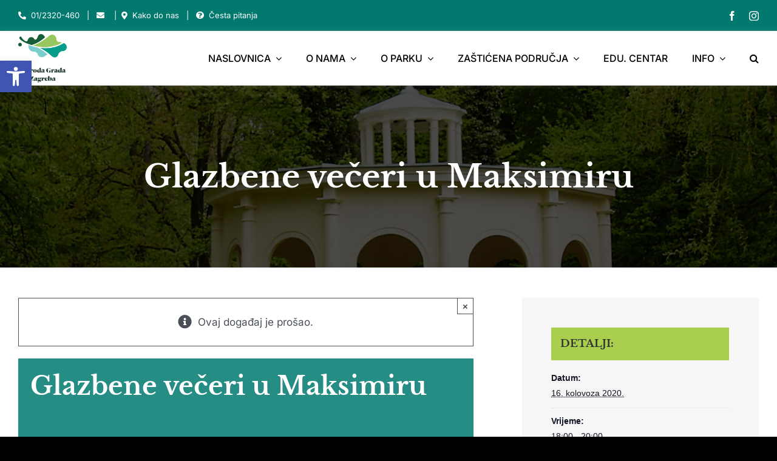

--- FILE ---
content_type: text/html; charset=UTF-8
request_url: https://park-maksimir.hr/event/glazbene-veceri-u-maksimiru-2/
body_size: 29522
content:
<!DOCTYPE html>
<html class="avada-html-layout-wide avada-html-header-position-top" lang="hr" prefix="og: http://ogp.me/ns# fb: http://ogp.me/ns/fb#">
<head>
	<meta http-equiv="X-UA-Compatible" content="IE=edge" />
	<meta http-equiv="Content-Type" content="text/html; charset=utf-8"/>
	<meta name="viewport" content="width=device-width, initial-scale=1" />
	<title>Glazbene večeri u Maksimiru &#8211; Priroda Grada Zagreba</title>
<link rel='stylesheet' id='tec-variables-skeleton-css'  href='https://park-maksimir.hr/wp-content/plugins/the-events-calendar/common/src/resources/css/variables-skeleton.min.css?ver=4.14.15' type='text/css' media='all' />
<link rel='stylesheet' id='tec-variables-full-css'  href='https://park-maksimir.hr/wp-content/plugins/the-events-calendar/common/src/resources/css/variables-full.min.css?ver=4.14.15' type='text/css' media='all' />
<meta name='robots' content='max-image-preview:large' />
<link rel="alternate" hreflang="hr" href="https://park-maksimir.hr/event/glazbene-veceri-u-maksimiru-2/" />
<link rel="alternate" hreflang="x-default" href="https://park-maksimir.hr/event/glazbene-veceri-u-maksimiru-2/" />
<link rel='dns-prefetch' href='//s.w.org' />
<link rel="alternate" type="application/rss+xml" title="Priroda Grada Zagreba &raquo; Kanal" href="https://park-maksimir.hr/feed/" />
<link rel="alternate" type="application/rss+xml" title="Priroda Grada Zagreba &raquo; Kanal komentara" href="https://park-maksimir.hr/comments/feed/" />
<link rel="alternate" type="text/calendar" title="Priroda Grada Zagreba &raquo; iCal Feed" href="https://park-maksimir.hr/events/?ical=1" />
					<link rel="shortcut icon" href="https://park-maksimir.hr/wp-content/uploads/2024/04/PGZ.svg" type="image/x-icon" />
		
					<!-- For iPhone -->
			<link rel="apple-touch-icon" href="https://park-maksimir.hr/wp-content/uploads/2024/04/PGZ.svg">
		
					<!-- For iPhone Retina display -->
			<link rel="apple-touch-icon" sizes="180x180" href="https://park-maksimir.hr/wp-content/uploads/2024/04/PGZ.svg">
		
					<!-- For iPad -->
			<link rel="apple-touch-icon" sizes="152x152" href="https://park-maksimir.hr/wp-content/uploads/2024/04/PGZ.svg">
		
					<!-- For iPad Retina display -->
			<link rel="apple-touch-icon" sizes="167x167" href="https://park-maksimir.hr/wp-content/uploads/2024/04/PGZ.svg">
		
		
		<meta property="og:title" content="Glazbene večeri u Maksimiru"/>
		<meta property="og:type" content="article"/>
		<meta property="og:url" content="https://park-maksimir.hr/event/glazbene-veceri-u-maksimiru-2/"/>
		<meta property="og:site_name" content="Priroda Grada Zagreba"/>
		<meta property="og:description" content="Zagrebački tamburaši"/>

									<meta property="og:image" content="https://park-maksimir.hr/wp-content/uploads/2024/04/PGZ.png"/>
							<script type="text/javascript">
window._wpemojiSettings = {"baseUrl":"https:\/\/s.w.org\/images\/core\/emoji\/13.1.0\/72x72\/","ext":".png","svgUrl":"https:\/\/s.w.org\/images\/core\/emoji\/13.1.0\/svg\/","svgExt":".svg","source":{"concatemoji":"https:\/\/park-maksimir.hr\/wp-includes\/js\/wp-emoji-release.min.js?ver=5.9.12"}};
/*! This file is auto-generated */
!function(e,a,t){var n,r,o,i=a.createElement("canvas"),p=i.getContext&&i.getContext("2d");function s(e,t){var a=String.fromCharCode;p.clearRect(0,0,i.width,i.height),p.fillText(a.apply(this,e),0,0);e=i.toDataURL();return p.clearRect(0,0,i.width,i.height),p.fillText(a.apply(this,t),0,0),e===i.toDataURL()}function c(e){var t=a.createElement("script");t.src=e,t.defer=t.type="text/javascript",a.getElementsByTagName("head")[0].appendChild(t)}for(o=Array("flag","emoji"),t.supports={everything:!0,everythingExceptFlag:!0},r=0;r<o.length;r++)t.supports[o[r]]=function(e){if(!p||!p.fillText)return!1;switch(p.textBaseline="top",p.font="600 32px Arial",e){case"flag":return s([127987,65039,8205,9895,65039],[127987,65039,8203,9895,65039])?!1:!s([55356,56826,55356,56819],[55356,56826,8203,55356,56819])&&!s([55356,57332,56128,56423,56128,56418,56128,56421,56128,56430,56128,56423,56128,56447],[55356,57332,8203,56128,56423,8203,56128,56418,8203,56128,56421,8203,56128,56430,8203,56128,56423,8203,56128,56447]);case"emoji":return!s([10084,65039,8205,55357,56613],[10084,65039,8203,55357,56613])}return!1}(o[r]),t.supports.everything=t.supports.everything&&t.supports[o[r]],"flag"!==o[r]&&(t.supports.everythingExceptFlag=t.supports.everythingExceptFlag&&t.supports[o[r]]);t.supports.everythingExceptFlag=t.supports.everythingExceptFlag&&!t.supports.flag,t.DOMReady=!1,t.readyCallback=function(){t.DOMReady=!0},t.supports.everything||(n=function(){t.readyCallback()},a.addEventListener?(a.addEventListener("DOMContentLoaded",n,!1),e.addEventListener("load",n,!1)):(e.attachEvent("onload",n),a.attachEvent("onreadystatechange",function(){"complete"===a.readyState&&t.readyCallback()})),(n=t.source||{}).concatemoji?c(n.concatemoji):n.wpemoji&&n.twemoji&&(c(n.twemoji),c(n.wpemoji)))}(window,document,window._wpemojiSettings);
</script>
<style type="text/css">
img.wp-smiley,
img.emoji {
	display: inline !important;
	border: none !important;
	box-shadow: none !important;
	height: 1em !important;
	width: 1em !important;
	margin: 0 0.07em !important;
	vertical-align: -0.1em !important;
	background: none !important;
	padding: 0 !important;
}
</style>
	<style id='global-styles-inline-css' type='text/css'>
body{--wp--preset--color--black: #000000;--wp--preset--color--cyan-bluish-gray: #abb8c3;--wp--preset--color--white: #ffffff;--wp--preset--color--pale-pink: #f78da7;--wp--preset--color--vivid-red: #cf2e2e;--wp--preset--color--luminous-vivid-orange: #ff6900;--wp--preset--color--luminous-vivid-amber: #fcb900;--wp--preset--color--light-green-cyan: #7bdcb5;--wp--preset--color--vivid-green-cyan: #00d084;--wp--preset--color--pale-cyan-blue: #8ed1fc;--wp--preset--color--vivid-cyan-blue: #0693e3;--wp--preset--color--vivid-purple: #9b51e0;--wp--preset--gradient--vivid-cyan-blue-to-vivid-purple: linear-gradient(135deg,rgba(6,147,227,1) 0%,rgb(155,81,224) 100%);--wp--preset--gradient--light-green-cyan-to-vivid-green-cyan: linear-gradient(135deg,rgb(122,220,180) 0%,rgb(0,208,130) 100%);--wp--preset--gradient--luminous-vivid-amber-to-luminous-vivid-orange: linear-gradient(135deg,rgba(252,185,0,1) 0%,rgba(255,105,0,1) 100%);--wp--preset--gradient--luminous-vivid-orange-to-vivid-red: linear-gradient(135deg,rgba(255,105,0,1) 0%,rgb(207,46,46) 100%);--wp--preset--gradient--very-light-gray-to-cyan-bluish-gray: linear-gradient(135deg,rgb(238,238,238) 0%,rgb(169,184,195) 100%);--wp--preset--gradient--cool-to-warm-spectrum: linear-gradient(135deg,rgb(74,234,220) 0%,rgb(151,120,209) 20%,rgb(207,42,186) 40%,rgb(238,44,130) 60%,rgb(251,105,98) 80%,rgb(254,248,76) 100%);--wp--preset--gradient--blush-light-purple: linear-gradient(135deg,rgb(255,206,236) 0%,rgb(152,150,240) 100%);--wp--preset--gradient--blush-bordeaux: linear-gradient(135deg,rgb(254,205,165) 0%,rgb(254,45,45) 50%,rgb(107,0,62) 100%);--wp--preset--gradient--luminous-dusk: linear-gradient(135deg,rgb(255,203,112) 0%,rgb(199,81,192) 50%,rgb(65,88,208) 100%);--wp--preset--gradient--pale-ocean: linear-gradient(135deg,rgb(255,245,203) 0%,rgb(182,227,212) 50%,rgb(51,167,181) 100%);--wp--preset--gradient--electric-grass: linear-gradient(135deg,rgb(202,248,128) 0%,rgb(113,206,126) 100%);--wp--preset--gradient--midnight: linear-gradient(135deg,rgb(2,3,129) 0%,rgb(40,116,252) 100%);--wp--preset--duotone--dark-grayscale: url('#wp-duotone-dark-grayscale');--wp--preset--duotone--grayscale: url('#wp-duotone-grayscale');--wp--preset--duotone--purple-yellow: url('#wp-duotone-purple-yellow');--wp--preset--duotone--blue-red: url('#wp-duotone-blue-red');--wp--preset--duotone--midnight: url('#wp-duotone-midnight');--wp--preset--duotone--magenta-yellow: url('#wp-duotone-magenta-yellow');--wp--preset--duotone--purple-green: url('#wp-duotone-purple-green');--wp--preset--duotone--blue-orange: url('#wp-duotone-blue-orange');--wp--preset--font-size--small: 12.75px;--wp--preset--font-size--medium: 20px;--wp--preset--font-size--large: 25.5px;--wp--preset--font-size--x-large: 42px;--wp--preset--font-size--normal: 17px;--wp--preset--font-size--xlarge: 34px;--wp--preset--font-size--huge: 51px;}.has-black-color{color: var(--wp--preset--color--black) !important;}.has-cyan-bluish-gray-color{color: var(--wp--preset--color--cyan-bluish-gray) !important;}.has-white-color{color: var(--wp--preset--color--white) !important;}.has-pale-pink-color{color: var(--wp--preset--color--pale-pink) !important;}.has-vivid-red-color{color: var(--wp--preset--color--vivid-red) !important;}.has-luminous-vivid-orange-color{color: var(--wp--preset--color--luminous-vivid-orange) !important;}.has-luminous-vivid-amber-color{color: var(--wp--preset--color--luminous-vivid-amber) !important;}.has-light-green-cyan-color{color: var(--wp--preset--color--light-green-cyan) !important;}.has-vivid-green-cyan-color{color: var(--wp--preset--color--vivid-green-cyan) !important;}.has-pale-cyan-blue-color{color: var(--wp--preset--color--pale-cyan-blue) !important;}.has-vivid-cyan-blue-color{color: var(--wp--preset--color--vivid-cyan-blue) !important;}.has-vivid-purple-color{color: var(--wp--preset--color--vivid-purple) !important;}.has-black-background-color{background-color: var(--wp--preset--color--black) !important;}.has-cyan-bluish-gray-background-color{background-color: var(--wp--preset--color--cyan-bluish-gray) !important;}.has-white-background-color{background-color: var(--wp--preset--color--white) !important;}.has-pale-pink-background-color{background-color: var(--wp--preset--color--pale-pink) !important;}.has-vivid-red-background-color{background-color: var(--wp--preset--color--vivid-red) !important;}.has-luminous-vivid-orange-background-color{background-color: var(--wp--preset--color--luminous-vivid-orange) !important;}.has-luminous-vivid-amber-background-color{background-color: var(--wp--preset--color--luminous-vivid-amber) !important;}.has-light-green-cyan-background-color{background-color: var(--wp--preset--color--light-green-cyan) !important;}.has-vivid-green-cyan-background-color{background-color: var(--wp--preset--color--vivid-green-cyan) !important;}.has-pale-cyan-blue-background-color{background-color: var(--wp--preset--color--pale-cyan-blue) !important;}.has-vivid-cyan-blue-background-color{background-color: var(--wp--preset--color--vivid-cyan-blue) !important;}.has-vivid-purple-background-color{background-color: var(--wp--preset--color--vivid-purple) !important;}.has-black-border-color{border-color: var(--wp--preset--color--black) !important;}.has-cyan-bluish-gray-border-color{border-color: var(--wp--preset--color--cyan-bluish-gray) !important;}.has-white-border-color{border-color: var(--wp--preset--color--white) !important;}.has-pale-pink-border-color{border-color: var(--wp--preset--color--pale-pink) !important;}.has-vivid-red-border-color{border-color: var(--wp--preset--color--vivid-red) !important;}.has-luminous-vivid-orange-border-color{border-color: var(--wp--preset--color--luminous-vivid-orange) !important;}.has-luminous-vivid-amber-border-color{border-color: var(--wp--preset--color--luminous-vivid-amber) !important;}.has-light-green-cyan-border-color{border-color: var(--wp--preset--color--light-green-cyan) !important;}.has-vivid-green-cyan-border-color{border-color: var(--wp--preset--color--vivid-green-cyan) !important;}.has-pale-cyan-blue-border-color{border-color: var(--wp--preset--color--pale-cyan-blue) !important;}.has-vivid-cyan-blue-border-color{border-color: var(--wp--preset--color--vivid-cyan-blue) !important;}.has-vivid-purple-border-color{border-color: var(--wp--preset--color--vivid-purple) !important;}.has-vivid-cyan-blue-to-vivid-purple-gradient-background{background: var(--wp--preset--gradient--vivid-cyan-blue-to-vivid-purple) !important;}.has-light-green-cyan-to-vivid-green-cyan-gradient-background{background: var(--wp--preset--gradient--light-green-cyan-to-vivid-green-cyan) !important;}.has-luminous-vivid-amber-to-luminous-vivid-orange-gradient-background{background: var(--wp--preset--gradient--luminous-vivid-amber-to-luminous-vivid-orange) !important;}.has-luminous-vivid-orange-to-vivid-red-gradient-background{background: var(--wp--preset--gradient--luminous-vivid-orange-to-vivid-red) !important;}.has-very-light-gray-to-cyan-bluish-gray-gradient-background{background: var(--wp--preset--gradient--very-light-gray-to-cyan-bluish-gray) !important;}.has-cool-to-warm-spectrum-gradient-background{background: var(--wp--preset--gradient--cool-to-warm-spectrum) !important;}.has-blush-light-purple-gradient-background{background: var(--wp--preset--gradient--blush-light-purple) !important;}.has-blush-bordeaux-gradient-background{background: var(--wp--preset--gradient--blush-bordeaux) !important;}.has-luminous-dusk-gradient-background{background: var(--wp--preset--gradient--luminous-dusk) !important;}.has-pale-ocean-gradient-background{background: var(--wp--preset--gradient--pale-ocean) !important;}.has-electric-grass-gradient-background{background: var(--wp--preset--gradient--electric-grass) !important;}.has-midnight-gradient-background{background: var(--wp--preset--gradient--midnight) !important;}.has-small-font-size{font-size: var(--wp--preset--font-size--small) !important;}.has-medium-font-size{font-size: var(--wp--preset--font-size--medium) !important;}.has-large-font-size{font-size: var(--wp--preset--font-size--large) !important;}.has-x-large-font-size{font-size: var(--wp--preset--font-size--x-large) !important;}
</style>
<link rel='stylesheet' id='astero_css-css'  href='https://park-maksimir.hr/wp-content/plugins/astero/public/css/style.css?ver=5.9.12' type='text/css' media='all' />
<link rel='stylesheet' id='astero_custom_css-css'  href='https://park-maksimir.hr/wp-content/plugins/astero/public/css/custom.css?ver=5.9.12' type='text/css' media='all' />
<link rel='stylesheet' id='dnd-upload-cf7-css'  href='https://park-maksimir.hr/wp-content/plugins/drag-and-drop-multiple-file-upload-contact-form-7/assets/css/dnd-upload-cf7.css?ver=1.3.6.5' type='text/css' media='all' />
<style id='woocommerce-inline-inline-css' type='text/css'>
.woocommerce form .form-row .required { visibility: visible; }
</style>
<style id='wpgb-head-inline-css' type='text/css'>
.wp-grid-builder:not(.wpgb-template),.wpgb-facet{opacity:0.01}.wpgb-facet fieldset{margin:0;padding:0;border:none;outline:none;box-shadow:none}.wpgb-facet fieldset:last-child{margin-bottom:40px;}.wpgb-facet fieldset legend.wpgb-sr-only{height:1px;width:1px}
</style>
<link rel='stylesheet' id='wpml-legacy-post-translations-0-css'  href='//park-maksimir.hr/wp-content/plugins/sitepress-multilingual-cms/templates/language-switchers/legacy-post-translations/style.min.css?ver=1' type='text/css' media='all' />
<link rel='stylesheet' id='pojo-a11y-css'  href='https://park-maksimir.hr/wp-content/plugins/pojo-accessibility/assets/css/style.min.css?ver=1.0.0' type='text/css' media='all' />
<link rel='stylesheet' id='fusion-dynamic-css-css'  href='https://park-maksimir.hr/wp-content/uploads/fusion-styles/d9c3ab61c645cf1e3243c547e53dfa50.min.css?ver=3.6' type='text/css' media='all' />
<script type="text/template" id="tmpl-variation-template">
	<div class="woocommerce-variation-description">{{{ data.variation.variation_description }}}</div>
	<div class="woocommerce-variation-price">{{{ data.variation.price_html }}}</div>
	<div class="woocommerce-variation-availability">{{{ data.variation.availability_html }}}</div>
</script>
<script type="text/template" id="tmpl-unavailable-variation-template">
	<p>Oprostite ali ovaj proizvod nije dostupan. Molimo izaberite drugu kombinaciju.</p>
</script>
<script type='text/javascript' src='https://park-maksimir.hr/wp-includes/js/jquery/jquery.min.js?ver=3.6.0' id='jquery-core-js'></script>
<script type='text/javascript' src='https://park-maksimir.hr/wp-includes/js/jquery/jquery-migrate.min.js?ver=3.3.2' id='jquery-migrate-js'></script>
<script type='text/javascript' src='https://park-maksimir.hr/wp-content/plugins/the-events-calendar/common/src/resources/js/tribe-common.min.js?ver=4.14.15' id='tribe-common-js'></script>
<script type='text/javascript' src='https://park-maksimir.hr/wp-content/plugins/the-events-calendar/src/resources/js/views/breakpoints.js?ver=5.14.0.4' id='tribe-events-views-v2-breakpoints-js'></script>
<link rel="https://api.w.org/" href="https://park-maksimir.hr/wp-json/" /><link rel="alternate" type="application/json" href="https://park-maksimir.hr/wp-json/wp/v2/tribe_events/3785" /><link rel="EditURI" type="application/rsd+xml" title="RSD" href="https://park-maksimir.hr/xmlrpc.php?rsd" />
<link rel="wlwmanifest" type="application/wlwmanifest+xml" href="https://park-maksimir.hr/wp-includes/wlwmanifest.xml" /> 
<meta name="generator" content="WordPress 5.9.12" />
<meta name="generator" content="WooCommerce 6.5.1" />
<link rel="canonical" href="https://park-maksimir.hr/event/glazbene-veceri-u-maksimiru-2/" />
<link rel='shortlink' href='https://park-maksimir.hr/?p=3785' />
<link rel="alternate" type="application/json+oembed" href="https://park-maksimir.hr/wp-json/oembed/1.0/embed?url=https%3A%2F%2Fpark-maksimir.hr%2Fevent%2Fglazbene-veceri-u-maksimiru-2%2F" />
<link rel="alternate" type="text/xml+oembed" href="https://park-maksimir.hr/wp-json/oembed/1.0/embed?url=https%3A%2F%2Fpark-maksimir.hr%2Fevent%2Fglazbene-veceri-u-maksimiru-2%2F&#038;format=xml" />
<meta name="generator" content="WPML ver:4.5.2 stt:22,1;" />
<style type="text/css" id="simple-css-output">body:not(.avada-menu-highlight-style-background) .fusion-is-sticky .fusion-main-menu>ul>li:not(:last-child) {padding-right:48px;}.fusion-button_size-large #main #comment-submit, .fusion-button_size-large #main .comment-submit, .fusion-button_size-large #reviews input#submit, .fusion-button_size-large #tribe-events .tribe-events-button, .fusion-button_size-large #tribe-events .tribe-events-list .tribe-events-event-cost form .tribe-button, .fusion-button_size-large #tribe-events .tribe-events-tickets .add-to-cart .tribe-button, .fusion-button_size-large #tribe-events .tribe-events-tickets .tickets_submit .tribe-button, .fusion-button_size-large #tribe-events-bar .tribe-bar-filters .tribe-bar-filters-inner .tribe-bar-submit input[type=submit], .fusion-button_size-large #tribe-events-footer ~ a.tribe-events-ical.tribe-events-button, .fusion-button_size-large #tribe_events_filter_control #tribe_events_filters_reset, .fusion-button_size-large #tribe_events_filter_control #tribe_events_filters_toggle, .fusion-button_size-large .avada-ec-views-v1 #tribe_events_filters_wrapper .tribe-events-filters-mobile-controls button, .fusion-button_size-large .comment-form input[type="submit"], .fusion-button_size-large .fusion-button-default-size, .fusion-button_size-large .fusion-footer-widget-area .fusion-privacy-placeholder .button-default, .fusion-button_size-large .fusion-portfolio-one .fusion-button, .fusion-button_size-large .gform_page_footer input[type="button"], .fusion-button_size-large .gform_wrapper .button, .fusion-button_size-large .gform_wrapper .gform_button, .fusion-button_size-large .page-tribe-attendee-registration button, .fusion-button_size-large .post-password-form input[type="submit"], .fusion-button_size-large .price_slider_amount button, .fusion-button_size-large .slidingbar-area .button-default, .fusion-button_size-large .ticket-selector-submit-btn[type=submit], .fusion-button_size-large .tml-submit-wrap input[type="submit"], .fusion-button_size-large .tribe-block__event-website a, .fusion-button_size-large .tribe-block__events-link .tribe-block__btn--link > a, .fusion-button_size-large .tribe-events .tribe-events-c-ical > a, .fusion-button_size-large .woocommerce .avada-order-details .order-again .button, .fusion-button_size-large .woocommerce .avada-shipping-calculator-form .button, .fusion-button_size-large .woocommerce .cart-collaterals .checkout-button, .fusion-button_size-large .woocommerce .checkout #place_order, .fusion-button_size-large .woocommerce .checkout_coupon .button, .fusion-button_size-large .woocommerce .login .button, .fusion-button_size-large .woocommerce .lost_reset_password input[type="submit"], .fusion-button_size-large .woocommerce .register .button, .fusion-button_size-large .woocommerce .single_add_to_cart_button, .fusion-button_size-large .woocommerce-MyAccount-content form .button, .fusion-button_size-large .woocommerce.add_to_cart_inline .button, .fusion-button_size-large .wpcf7-form input[type="submit"], .fusion-button_size-large .wpcf7-submit, .fusion-button_size-large.fusion-body .tribe-block.tribe-tickets .tribe-tickets .tribe-tickets__buy, .fusion-button_size-large.fusion-body .tribe-common .tribe-events-c-search__button, .fusion-button_size-large.fusion-body .tribe_events .tribe-tickets .tribe-tickets__buy, .fusion-button_size-large.fusion-body.tribe_community_edit .tribe-button, .fusion-button_size-large.woocommerce button.button { background: #33a7b9; border-color: #33a7b9;}#main #comment-submit:active, #main .comment-submit:active, #reviews input#submit:active, #tribe-events .tribe-events-button:active, #tribe-events .tribe-events-list .tribe-events-event-cost form .tribe-button:active, #tribe-events .tribe-events-tickets .add-to-cart .tribe-button:active, #tribe-events .tribe-events-tickets .tickets_submit .tribe-button:active, #tribe-events-bar .tribe-bar-filters .tribe-bar-filters-inner .tribe-bar-submit input[type=submit]:active, #tribe-events-footer ~ a.tribe-events-ical.tribe-events-button:active, #tribe_events_filter_control #tribe_events_filters_reset:active, #tribe_events_filter_control #tribe_events_filters_toggle:active, .avada-ec-views-v1 #tribe_events_filters_wrapper .tribe-events-filters-mobile-controls button:active, .button-default:active, .button.default:active, .comment-form input[type="submit"]:active, .fusion-body .tribe-block.tribe-tickets .tribe-tickets .tribe-tickets__buy:active, .fusion-body .tribe-common .tribe-events-c-search__button:active, .fusion-body .tribe_events .tribe-tickets .tribe-tickets__buy:active, .fusion-body.tribe_community_edit .tribe-button:active, .fusion-button-default:active, .fusion-footer-widget-area .fusion-privacy-placeholder .button-default:active, .fusion-portfolio-one .fusion-button:active, .gform_page_footer input[type="button"]:active, .gform_wrapper .button:active, .gform_wrapper .gform_button:active, .page-tribe-attendee-registration button:active, .post-password-form input[type="submit"]:active, .price_slider_amount button:active, .slidingbar-area .button-default:active, .ticket-selector-submit-btn[type=submit]:active, .tml-submit-wrap input[type="submit"]:active, .tribe-block__event-website a:active, .tribe-block__events-link .tribe-block__btn--link > a:active, .tribe-events .tribe-events-c-ical > a:active, .woocommerce .avada-order-details .order-again .button:active, .woocommerce .avada-shipping-calculator-form .button:active, .woocommerce .cart-collaterals .checkout-button:active, .woocommerce .checkout #place_order:active, .woocommerce .checkout_coupon .button:active, .woocommerce .login .button:active, .woocommerce .lost_reset_password input[type="submit"]:active, .woocommerce .register .button:active, .woocommerce .single_add_to_cart_button:active, .woocommerce button.button:active, .woocommerce-MyAccount-content form .button:active, .woocommerce.add_to_cart_inline .button:active, .wpcf7-form input[type="submit"]:active, .wpcf7-submit:active, input.button-default:active, #main #comment-submit:focus, #main .comment-submit:focus, #reviews input#submit:focus, #tribe-events .tribe-events-button:focus, #tribe-events .tribe-events-list .tribe-events-event-cost form .tribe-button:focus, #tribe-events .tribe-events-tickets .add-to-cart .tribe-button:focus, #tribe-events .tribe-events-tickets .tickets_submit .tribe-button:focus, #tribe-events-bar .tribe-bar-filters .tribe-bar-filters-inner .tribe-bar-submit input[type=submit]:focus, #tribe-events-footer ~ a.tribe-events-ical.tribe-events-button:focus, #tribe_events_filter_control #tribe_events_filters_reset:focus, #tribe_events_filter_control #tribe_events_filters_toggle:focus, .avada-ec-views-v1 #tribe_events_filters_wrapper .tribe-events-filters-mobile-controls button:focus, .button-default:focus, .button.default:focus, .comment-form input[type="submit"]:focus, .fusion-body .tribe-block.tribe-tickets .tribe-tickets .tribe-tickets__buy:focus, .fusion-body .tribe-common .tribe-events-c-search__button:focus, .fusion-body .tribe_events .tribe-tickets .tribe-tickets__buy:focus, .fusion-body.tribe_community_edit .tribe-button:focus, .fusion-button-default:focus, .fusion-footer-widget-area .fusion-privacy-placeholder .button-default:focus, .fusion-portfolio-one .fusion-button:focus, .gform_page_footer input[type="button"]:focus, .gform_wrapper .button:focus, .gform_wrapper .gform_button:focus, .page-tribe-attendee-registration button:focus, .post-password-form input[type="submit"]:focus, .price_slider_amount button:focus, .slidingbar-area .button-default:focus, .ticket-selector-submit-btn[type=submit]:focus, .tml-submit-wrap input[type="submit"]:focus, .tribe-block__event-website a:focus, .tribe-block__events-link .tribe-block__btn--link > a:focus, .tribe-events .tribe-events-c-ical > a:focus, .woocommerce .avada-order-details .order-again .button:focus, .woocommerce .avada-shipping-calculator-form .button:focus, .woocommerce .cart-collaterals .checkout-button:focus, .woocommerce .checkout #place_order:focus, .woocommerce .checkout_coupon .button:focus, .woocommerce .login .button:focus, .woocommerce .lost_reset_password input[type="submit"]:focus, .woocommerce .register .button:focus, .woocommerce .single_add_to_cart_button:focus, .woocommerce button.button:focus, .woocommerce-MyAccount-content form .button:focus, .woocommerce.add_to_cart_inline .button:focus, .wpcf7-form input[type="submit"]:focus, .wpcf7-submit:focus, input.button-default:focus, #main #comment-submit:hover, #main .comment-submit:hover, #reviews input#submit:hover, #tribe-events .tribe-events-button:hover, #tribe-events .tribe-events-list .tribe-events-event-cost form .tribe-button:hover, #tribe-events .tribe-events-tickets .add-to-cart .tribe-button:hover, #tribe-events .tribe-events-tickets .tickets_submit .tribe-button:hover, #tribe-events-bar .tribe-bar-filters .tribe-bar-filters-inner .tribe-bar-submit input[type=submit]:hover, #tribe-events-footer ~ a.tribe-events-ical.tribe-events-button:hover, #tribe_events_filter_control #tribe_events_filters_reset:hover, #tribe_events_filter_control #tribe_events_filters_toggle:hover, .avada-ec-views-v1 #tribe_events_filters_wrapper .tribe-events-filters-mobile-controls button:hover, .button-default:hover, .button.default:hover, .comment-form input[type="submit"]:hover, .fusion-body .tribe-block.tribe-tickets .tribe-tickets .tribe-tickets__buy:hover, .fusion-body .tribe-common .tribe-events-c-search__button:hover, .fusion-body .tribe_events .tribe-tickets .tribe-tickets__buy:hover, .fusion-body.tribe_community_edit .tribe-button:hover, .fusion-button-default:hover, .fusion-footer-widget-area .fusion-privacy-placeholder .button-default:hover, .fusion-portfolio-one .fusion-button:hover, .gform_page_footer input[type="button"]:hover, .gform_wrapper .button:hover, .gform_wrapper .gform_button:hover, .page-tribe-attendee-registration button:hover, .post-password-form input[type="submit"]:hover, .price_slider_amount button:hover, .slidingbar-area .button-default:hover, .ticket-selector-submit-btn[type=submit]:hover, .tml-submit-wrap input[type="submit"]:hover, .tribe-block__event-website a:hover, .tribe-block__events-link .tribe-block__btn--link > a:hover, .tribe-events .tribe-events-c-ical > a:hover, .woocommerce .avada-order-details .order-again .button:hover, .woocommerce .avada-shipping-calculator-form .button:hover, .woocommerce .cart-collaterals .checkout-button:hover, .woocommerce .checkout #place_order:hover, .woocommerce .checkout_coupon .button:hover, .woocommerce .login .button:hover, .woocommerce .lost_reset_password input[type="submit"]:hover, .woocommerce .register .button:hover, .woocommerce .single_add_to_cart_button:hover, .woocommerce button.button:hover, .woocommerce-MyAccount-content form .button:hover, .woocommerce.add_to_cart_inline .button:hover, .wpcf7-form input[type="submit"]:hover, .wpcf7-submit:hover, input.button-default:hover { background: #8bc34a; border-color: #8bc34a; color:#000;}.siroki .fusion-button { width: 100%;}.svepet .fusion-header-wrapper,.svepet .fusion-tb-header { display: none!important;}p.wpml-ls-statics-post_translations.wpml-ls { text-align: center; max-width:50%; margin:0 auto;}.svepet .bocnirow { pointer-events: none!important;}.svepet .plutajuci { pointer-events: auto!important;}.slide-id-8171 .fusion-title.fusion-title-center .title-heading-center {text-shadow:3px 3px 10px rgb(0 0 0 / 40%);}.svepet main#main { background-image:url(https://park-maksimir.hr/wp-content/uploads/2021/07/List_L.svg),url(https://park-maksimir.hr/wp-content/uploads/2021/07/List_R.svg); background-position:left 600px, right 1200px; background-size:500px, 500px;}.mario main#main { background-image:url(https://park-maksimir.hr/wp-content/uploads/2021/07/List_L.svg),url(https://park-maksimir.hr/wp-content/uploads/2021/07/List_R.svg); background-position:left 600px, right 1200px; background-size:500px, 500px;}.fusion-body .fusion-separator {margin-bottom:60px;}.gform_wrapper .gfield_required {font-size:0;}.gform_wrapper .gfield_label .gfield_required .gfield_required:after {display:inline-block; content:"*";font-size:16px; color:#33a7b9;}.estp-tab-overlay { display: none;}.partneri img { width: 200px;}.eu img { width: 400px;}.svepet .fusion-menu-element-wrapper.collapse-enabled li.menu-item:not(.expanded) { border:none;}.svepet .post-content { margin-top: 10px;}.svepet .avada-html-layout-boxed, .avada-html-layout-boxed body,.svepet .avada-html-layout-boxed body.custom-background { background-color:#fff;}.svepet .fusion-menu-element-wrapper.collapse-enabled.mobile-size-column-absolute:not(.mobile-mode-always-expanded).expanded>ul,.fusion-menu-element-wrapper.collapse-enabled.mobile-size-full-absolute:not(.mobile-mode-always-expanded).expanded>ul { max-height: initial;}.svepet .fusion-menu-element-wrapper>.avada-menu-mobile-menu-trigger { background-color: #33a7b9; color:#fff; padding:20px; margin-left:-25px; font-size:25px;}.svepet .fusion-menu-element-wrapper.collapse-enabled ul li>a { min-height:50px;}.svepet .fusion-menu-element-wrapper.collapse-enabled.mobile-mode-collapse-to-button>ul { overflow:visible; box-shadow: 0 0 40px rgb(0 0 0 / 20%);}.svepet .plutajuci { box-shadow: 0 0 40px rgb(0 0 0 / 7%); padding: 30px 20px; border-radius:15px; background:#fff;}.svepet .avada-page-titlebar-wrapper,.svepet .estp-tab-wrapper { display: none;}.naslovnafotka img {width:100%;}@media only screen and (max-width : 1024px) { .svepet.fusion-body .fusion-flex-container.fusion-builder-row-1 { top:0!important; z-index:9999999; } .admin-bar.svepet.fusion-body .fusion-flex-container.fusion-builder-row-1 { top:46px!important; } .svepet .plutajuci { padding: 0; box-shadow: none; background:transparent;}}@media only screen and (max-width : 640px) { .svepet.fusion-body .fusion-flex-container.fusion-builder-row-1 { top:0!important; } .svepet .fusion-menu-element-wrapper>.avada-menu-mobile-menu-trigger { padding:23px 20px; } .svepet #main { padding-top:0; }}</style><noscript><style>.wp-grid-builder .wpgb-card.wpgb-card-hidden .wpgb-card-wrapper{opacity:1!important;visibility:visible!important;transform:none!important}.wpgb-facet {opacity:1!important;pointer-events:auto!important}.wpgb-facet *:not(.wpgb-pagination-facet){display:none}</style></noscript><meta name="tec-api-version" content="v1"><meta name="tec-api-origin" content="https://park-maksimir.hr"><link rel="alternate" href="https://park-maksimir.hr/wp-json/tribe/events/v1/events/3785" /><style type="text/css" id="css-fb-visibility">@media screen and (max-width: 767px){.fusion-no-small-visibility{display:none !important;}body:not(.fusion-builder-ui-wireframe) .sm-text-align-center{text-align:center !important;}body:not(.fusion-builder-ui-wireframe) .sm-text-align-left{text-align:left !important;}body:not(.fusion-builder-ui-wireframe) .sm-text-align-right{text-align:right !important;}body:not(.fusion-builder-ui-wireframe) .sm-flex-align-center{justify-content:center !important;}body:not(.fusion-builder-ui-wireframe) .sm-flex-align-flex-start{justify-content:flex-start !important;}body:not(.fusion-builder-ui-wireframe) .sm-flex-align-flex-end{justify-content:flex-end !important;}body:not(.fusion-builder-ui-wireframe) .sm-mx-auto{margin-left:auto !important;margin-right:auto !important;}body:not(.fusion-builder-ui-wireframe) .sm-ml-auto{margin-left:auto !important;}body:not(.fusion-builder-ui-wireframe) .sm-mr-auto{margin-right:auto !important;}body:not(.fusion-builder-ui-wireframe) .fusion-absolute-position-small{position:absolute;top:auto;width:100%;}}@media screen and (min-width: 768px) and (max-width: 1023px){.fusion-no-medium-visibility{display:none !important;}body:not(.fusion-builder-ui-wireframe) .md-text-align-center{text-align:center !important;}body:not(.fusion-builder-ui-wireframe) .md-text-align-left{text-align:left !important;}body:not(.fusion-builder-ui-wireframe) .md-text-align-right{text-align:right !important;}body:not(.fusion-builder-ui-wireframe) .md-flex-align-center{justify-content:center !important;}body:not(.fusion-builder-ui-wireframe) .md-flex-align-flex-start{justify-content:flex-start !important;}body:not(.fusion-builder-ui-wireframe) .md-flex-align-flex-end{justify-content:flex-end !important;}body:not(.fusion-builder-ui-wireframe) .md-mx-auto{margin-left:auto !important;margin-right:auto !important;}body:not(.fusion-builder-ui-wireframe) .md-ml-auto{margin-left:auto !important;}body:not(.fusion-builder-ui-wireframe) .md-mr-auto{margin-right:auto !important;}body:not(.fusion-builder-ui-wireframe) .fusion-absolute-position-medium{position:absolute;top:auto;width:100%;}}@media screen and (min-width: 1024px){.fusion-no-large-visibility{display:none !important;}body:not(.fusion-builder-ui-wireframe) .lg-text-align-center{text-align:center !important;}body:not(.fusion-builder-ui-wireframe) .lg-text-align-left{text-align:left !important;}body:not(.fusion-builder-ui-wireframe) .lg-text-align-right{text-align:right !important;}body:not(.fusion-builder-ui-wireframe) .lg-flex-align-center{justify-content:center !important;}body:not(.fusion-builder-ui-wireframe) .lg-flex-align-flex-start{justify-content:flex-start !important;}body:not(.fusion-builder-ui-wireframe) .lg-flex-align-flex-end{justify-content:flex-end !important;}body:not(.fusion-builder-ui-wireframe) .lg-mx-auto{margin-left:auto !important;margin-right:auto !important;}body:not(.fusion-builder-ui-wireframe) .lg-ml-auto{margin-left:auto !important;}body:not(.fusion-builder-ui-wireframe) .lg-mr-auto{margin-right:auto !important;}body:not(.fusion-builder-ui-wireframe) .fusion-absolute-position-large{position:absolute;top:auto;width:100%;}}</style>	<noscript><style>.woocommerce-product-gallery{ opacity: 1 !important; }</style></noscript>
	<style type="text/css">
#pojo-a11y-toolbar .pojo-a11y-toolbar-toggle a{ background-color: #4054b2;	color: #ffffff;}
#pojo-a11y-toolbar .pojo-a11y-toolbar-overlay, #pojo-a11y-toolbar .pojo-a11y-toolbar-overlay ul.pojo-a11y-toolbar-items.pojo-a11y-links{ border-color: #4054b2;}
body.pojo-a11y-focusable a:focus{ outline-style: solid !important;	outline-width: 1px !important;	outline-color: #FF0000 !important;}
#pojo-a11y-toolbar{ top: 100px !important;}
#pojo-a11y-toolbar .pojo-a11y-toolbar-overlay{ background-color: #ffffff;}
#pojo-a11y-toolbar .pojo-a11y-toolbar-overlay ul.pojo-a11y-toolbar-items li.pojo-a11y-toolbar-item a, #pojo-a11y-toolbar .pojo-a11y-toolbar-overlay p.pojo-a11y-toolbar-title{ color: #333333;}
#pojo-a11y-toolbar .pojo-a11y-toolbar-overlay ul.pojo-a11y-toolbar-items li.pojo-a11y-toolbar-item a.active{ background-color: #4054b2;	color: #ffffff;}
@media (max-width: 767px) { #pojo-a11y-toolbar { top: 50px !important; } }</style><script type="application/ld+json">
[{"@context":"http://schema.org","@type":"Event","name":"Glazbene ve\u010deri u Maksimiru","description":"&lt;p&gt;Zagreba\u010dki tambura\u0161i&lt;/p&gt;\\n","url":"https://park-maksimir.hr/event/glazbene-veceri-u-maksimiru-2/","eventAttendanceMode":"https://schema.org/OfflineEventAttendanceMode","startDate":"2020-08-16T18:00:00+02:00","endDate":"2020-08-16T20:00:00+02:00","location":{"@type":"Place","name":"Mala pozornica","description":"","url":"","address":{"@type":"PostalAddress"},"telephone":"","sameAs":""},"organizer":{"@type":"Person","name":"Didi sound, Turisti\u010dka zajednica grada Zagreba, Gradski ured za gospodarstvo i Javna ustanova &#8211; Maksimir","description":"","url":"","telephone":"","email":"","sameAs":""},"performer":"Organization"}]
</script>		<style type="text/css" id="wp-custom-css">
			.dva-stupca .fusion-layout-column {
		width: 50% !important;
}		</style>
				<script type="text/javascript">
			var doc = document.documentElement;
			doc.setAttribute( 'data-useragent', navigator.userAgent );
		</script>
		<!-- Global site tag (gtag.js) - Google Analytics -->
<script async src="https://www.googletagmanager.com/gtag/js?id=G-WC4LTTVP5V"></script>
<script>
  window.dataLayer = window.dataLayer || [];
  function gtag(){dataLayer.push(arguments);}
  gtag('js', new Date());

  gtag('config', 'G-WC4LTTVP5V');
</script>
	</head>

<body data-rsssl=1 class="tribe_events-template-default single single-tribe_events postid-3785 theme-Avada woocommerce-no-js tribe-events-page-template tribe-no-js tribe-filter-live fusion-image-hovers fusion-pagination-sizing fusion-button_type-flat fusion-button_span-no fusion-button_gradient-linear avada-image-rollover-circle-no avada-image-rollover-yes avada-image-rollover-direction-center_horiz fusion-body ltr fusion-sticky-header no-mobile-slidingbar no-mobile-totop avada-has-rev-slider-styles fusion-disable-outline fusion-sub-menu-slide mobile-logo-pos-left layout-wide-mode avada-has-boxed-modal-shadow-none layout-scroll-offset-full avada-has-zero-margin-offset-top fusion-top-header menu-text-align-center fusion-woo-product-design-clean fusion-woo-shop-page-columns-3 fusion-woo-related-columns-4 fusion-woo-archive-page-columns-3 fusion-woocommerce-equal-heights avada-has-woo-gallery-disabled woo-sale-badge-circle woo-outofstock-badge-top_bar mobile-menu-design-modern fusion-show-pagination-text fusion-header-layout-v3 avada-responsive avada-footer-fx-none avada-menu-highlight-style-bottombar fusion-search-form-classic fusion-main-menu-search-overlay fusion-avatar-square avada-sticky-shrinkage avada-dropdown-styles avada-blog-layout-large avada-blog-archive-layout-large avada-ec-not-100-width avada-ec-meta-layout-sidebar avada-header-shadow-yes avada-menu-icon-position-top avada-has-megamenu-shadow avada-has-mainmenu-dropdown-divider avada-has-pagetitle-bg-full avada-has-pagetitle-bg-parallax avada-has-mobile-menu-search avada-has-main-nav-search-icon avada-has-megamenu-item-divider avada-has-100-footer avada-has-titlebar-bar_and_content avada-social-full-transparent avada-has-pagination-padding avada-flyout-menu-direction-fade avada-ec-views-v2" >
	<svg xmlns="http://www.w3.org/2000/svg" viewBox="0 0 0 0" width="0" height="0" focusable="false" role="none" style="visibility: hidden; position: absolute; left: -9999px; overflow: hidden;" ><defs><filter id="wp-duotone-dark-grayscale"><feColorMatrix color-interpolation-filters="sRGB" type="matrix" values=" .299 .587 .114 0 0 .299 .587 .114 0 0 .299 .587 .114 0 0 .299 .587 .114 0 0 " /><feComponentTransfer color-interpolation-filters="sRGB" ><feFuncR type="table" tableValues="0 0.49803921568627" /><feFuncG type="table" tableValues="0 0.49803921568627" /><feFuncB type="table" tableValues="0 0.49803921568627" /><feFuncA type="table" tableValues="1 1" /></feComponentTransfer><feComposite in2="SourceGraphic" operator="in" /></filter></defs></svg><svg xmlns="http://www.w3.org/2000/svg" viewBox="0 0 0 0" width="0" height="0" focusable="false" role="none" style="visibility: hidden; position: absolute; left: -9999px; overflow: hidden;" ><defs><filter id="wp-duotone-grayscale"><feColorMatrix color-interpolation-filters="sRGB" type="matrix" values=" .299 .587 .114 0 0 .299 .587 .114 0 0 .299 .587 .114 0 0 .299 .587 .114 0 0 " /><feComponentTransfer color-interpolation-filters="sRGB" ><feFuncR type="table" tableValues="0 1" /><feFuncG type="table" tableValues="0 1" /><feFuncB type="table" tableValues="0 1" /><feFuncA type="table" tableValues="1 1" /></feComponentTransfer><feComposite in2="SourceGraphic" operator="in" /></filter></defs></svg><svg xmlns="http://www.w3.org/2000/svg" viewBox="0 0 0 0" width="0" height="0" focusable="false" role="none" style="visibility: hidden; position: absolute; left: -9999px; overflow: hidden;" ><defs><filter id="wp-duotone-purple-yellow"><feColorMatrix color-interpolation-filters="sRGB" type="matrix" values=" .299 .587 .114 0 0 .299 .587 .114 0 0 .299 .587 .114 0 0 .299 .587 .114 0 0 " /><feComponentTransfer color-interpolation-filters="sRGB" ><feFuncR type="table" tableValues="0.54901960784314 0.98823529411765" /><feFuncG type="table" tableValues="0 1" /><feFuncB type="table" tableValues="0.71764705882353 0.25490196078431" /><feFuncA type="table" tableValues="1 1" /></feComponentTransfer><feComposite in2="SourceGraphic" operator="in" /></filter></defs></svg><svg xmlns="http://www.w3.org/2000/svg" viewBox="0 0 0 0" width="0" height="0" focusable="false" role="none" style="visibility: hidden; position: absolute; left: -9999px; overflow: hidden;" ><defs><filter id="wp-duotone-blue-red"><feColorMatrix color-interpolation-filters="sRGB" type="matrix" values=" .299 .587 .114 0 0 .299 .587 .114 0 0 .299 .587 .114 0 0 .299 .587 .114 0 0 " /><feComponentTransfer color-interpolation-filters="sRGB" ><feFuncR type="table" tableValues="0 1" /><feFuncG type="table" tableValues="0 0.27843137254902" /><feFuncB type="table" tableValues="0.5921568627451 0.27843137254902" /><feFuncA type="table" tableValues="1 1" /></feComponentTransfer><feComposite in2="SourceGraphic" operator="in" /></filter></defs></svg><svg xmlns="http://www.w3.org/2000/svg" viewBox="0 0 0 0" width="0" height="0" focusable="false" role="none" style="visibility: hidden; position: absolute; left: -9999px; overflow: hidden;" ><defs><filter id="wp-duotone-midnight"><feColorMatrix color-interpolation-filters="sRGB" type="matrix" values=" .299 .587 .114 0 0 .299 .587 .114 0 0 .299 .587 .114 0 0 .299 .587 .114 0 0 " /><feComponentTransfer color-interpolation-filters="sRGB" ><feFuncR type="table" tableValues="0 0" /><feFuncG type="table" tableValues="0 0.64705882352941" /><feFuncB type="table" tableValues="0 1" /><feFuncA type="table" tableValues="1 1" /></feComponentTransfer><feComposite in2="SourceGraphic" operator="in" /></filter></defs></svg><svg xmlns="http://www.w3.org/2000/svg" viewBox="0 0 0 0" width="0" height="0" focusable="false" role="none" style="visibility: hidden; position: absolute; left: -9999px; overflow: hidden;" ><defs><filter id="wp-duotone-magenta-yellow"><feColorMatrix color-interpolation-filters="sRGB" type="matrix" values=" .299 .587 .114 0 0 .299 .587 .114 0 0 .299 .587 .114 0 0 .299 .587 .114 0 0 " /><feComponentTransfer color-interpolation-filters="sRGB" ><feFuncR type="table" tableValues="0.78039215686275 1" /><feFuncG type="table" tableValues="0 0.94901960784314" /><feFuncB type="table" tableValues="0.35294117647059 0.47058823529412" /><feFuncA type="table" tableValues="1 1" /></feComponentTransfer><feComposite in2="SourceGraphic" operator="in" /></filter></defs></svg><svg xmlns="http://www.w3.org/2000/svg" viewBox="0 0 0 0" width="0" height="0" focusable="false" role="none" style="visibility: hidden; position: absolute; left: -9999px; overflow: hidden;" ><defs><filter id="wp-duotone-purple-green"><feColorMatrix color-interpolation-filters="sRGB" type="matrix" values=" .299 .587 .114 0 0 .299 .587 .114 0 0 .299 .587 .114 0 0 .299 .587 .114 0 0 " /><feComponentTransfer color-interpolation-filters="sRGB" ><feFuncR type="table" tableValues="0.65098039215686 0.40392156862745" /><feFuncG type="table" tableValues="0 1" /><feFuncB type="table" tableValues="0.44705882352941 0.4" /><feFuncA type="table" tableValues="1 1" /></feComponentTransfer><feComposite in2="SourceGraphic" operator="in" /></filter></defs></svg><svg xmlns="http://www.w3.org/2000/svg" viewBox="0 0 0 0" width="0" height="0" focusable="false" role="none" style="visibility: hidden; position: absolute; left: -9999px; overflow: hidden;" ><defs><filter id="wp-duotone-blue-orange"><feColorMatrix color-interpolation-filters="sRGB" type="matrix" values=" .299 .587 .114 0 0 .299 .587 .114 0 0 .299 .587 .114 0 0 .299 .587 .114 0 0 " /><feComponentTransfer color-interpolation-filters="sRGB" ><feFuncR type="table" tableValues="0.098039215686275 1" /><feFuncG type="table" tableValues="0 0.66274509803922" /><feFuncB type="table" tableValues="0.84705882352941 0.41960784313725" /><feFuncA type="table" tableValues="1 1" /></feComponentTransfer><feComposite in2="SourceGraphic" operator="in" /></filter></defs></svg>	<a class="skip-link screen-reader-text" href="#content">Skip to content</a>

	<div id="boxed-wrapper">
		<div class="fusion-sides-frame"></div>
		<div id="wrapper" class="fusion-wrapper">
			<div id="home" style="position:relative;top:-1px;"></div>
							<section class="fusion-tb-header"><div class="fusion-fullwidth fullwidth-box fusion-builder-row-1 fusion-flex-container nonhundred-percent-fullwidth non-hundred-percent-height-scrolling fusion-no-small-visibility" style="background-color: #01796f;background-position: center center;background-repeat: no-repeat;border-width: 0px 0px 0px 0px;border-color:#e2e2e2;border-style:solid;" ><div class="fusion-builder-row fusion-row fusion-flex-align-items-center" style="max-width:1256.6px;margin-left: calc(-3% / 2 );margin-right: calc(-3% / 2 );"><div class="fusion-layout-column fusion_builder_column fusion-builder-column-0 fusion_builder_column_2_3 2_3 fusion-flex-column"><div class="fusion-column-wrapper fusion-flex-justify-content-flex-start fusion-content-layout-column" style="background-position:left top;background-repeat:no-repeat;-webkit-background-size:cover;-moz-background-size:cover;-o-background-size:cover;background-size:cover;padding: 0px 0px 0px 0px;"><div class="fusion-text fusion-text-1 nadjacavanje-hyperlink-white" style="text-align:left;font-size:13px;line-height:1;color:#ffffff;"><p><a class="fb-icon-element-1 fb-icon-element fontawesome-icon fa-phone-alt fas circle-no fusion-text-flow fusion-link nadjacavanje-link-without-underline" style="font-size:13px;margin-right:4px;" href="tel:012320460" aria-label="Link to tel:012320460" target="_self"></a><style>a.fb-icon-element.fontawesome-icon.fb-icon-element-1{ color: #ffffff;}a.fb-icon-element.fontawesome-icon.fb-icon-element-1:hover { color: #ffffff;}</style> <a style="text-decoration: none;" href="tel:012320460">01/2320-460</a>   |   <a class="fb-icon-element-2 fb-icon-element fontawesome-icon fa-envelope fas circle-no fusion-text-flow fusion-link nadjacavanje-link-without-underline" style="font-size:13px;margin-right:4px;" href="mailto:park-maksimir@park-maksimir.hr" aria-label="Link to mailto:park-maksimir@park-maksimir.hr" target="_self"></a><style>a.fb-icon-element.fontawesome-icon.fb-icon-element-2{ color: #ffffff;}a.fb-icon-element.fontawesome-icon.fb-icon-element-2:hover { color: #ffffff;}</style>   |  <a class="fb-icon-element-3 fb-icon-element fontawesome-icon fa-map-marker-alt fas circle-no fusion-text-flow fusion-link nadjacavanje-link-without-underline" style="font-size:13px;margin-right:4px;" href="https://park-maksimir.hr/kako-do-nas/" aria-label="Link to https://park-maksimir.hr/kako-do-nas/" target="_self"></a><style>a.fb-icon-element.fontawesome-icon.fb-icon-element-3{ color: #ffffff;}a.fb-icon-element.fontawesome-icon.fb-icon-element-3:hover { color: #ffffff;}</style> <a style="text-decoration: none;" href="https://park-maksimir.hr/kako-do-nas/">Kako do nas</a>   |   <a class="fb-icon-element-4 fb-icon-element fontawesome-icon fa-question-circle fas circle-no fusion-text-flow fusion-link nadjacavanje-link-without-underline" style="font-size:13px;margin-right:4px;" href="https://park-maksimir.hr/faq/" aria-label="Link to https://park-maksimir.hr/faq/" target="_self"></a><style>a.fb-icon-element.fontawesome-icon.fb-icon-element-4{ color: #ffffff;}a.fb-icon-element.fontawesome-icon.fb-icon-element-4:hover { color: #ffffff;}</style> <a style="text-decoration: none;" href="https://park-maksimir.hr/faq/">Česta pitanja</a></p>
</div></div><style type="text/css">.fusion-body .fusion-builder-column-0{width:66.666666666667% !important;margin-top : 0px;margin-bottom : 0px;}.fusion-builder-column-0 > .fusion-column-wrapper {padding-top : 0px !important;padding-right : 0px !important;margin-right : 2.1825%;padding-bottom : 0px !important;padding-left : 0px !important;margin-left : 2.1825%;}@media only screen and (max-width:1023px) {.fusion-body .fusion-builder-column-0{width:66.666666666667% !important;order : 0;}.fusion-builder-column-0 > .fusion-column-wrapper {margin-right : 2.1825%;margin-left : 2.1825%;}}@media only screen and (max-width:767px) {.fusion-body .fusion-builder-column-0{width:66.666666666667% !important;order : 0;}.fusion-builder-column-0 > .fusion-column-wrapper {margin-right : 2.1825%;margin-left : 2.1825%;}}</style></div><div class="fusion-layout-column fusion_builder_column fusion-builder-column-1 fusion_builder_column_1_3 1_3 fusion-flex-column"><div class="fusion-column-wrapper fusion-flex-justify-content-flex-start fusion-content-layout-column" style="background-position:left top;background-repeat:no-repeat;-webkit-background-size:cover;-moz-background-size:cover;-o-background-size:cover;background-size:cover;padding: 0px 0px 0px 0px;"><div class="fusion-social-links fusion-social-links-1"><div class="fusion-social-networks"><div class="fusion-social-networks-wrapper"><a class="fusion-social-network-icon fusion-tooltip fusion-facebook awb-icon-facebook" style="color:#fff;font-size:16px;" data-placement="bottom" data-title="Facebook" data-toggle="tooltip" title="Facebook" aria-label="facebook" target="_blank" rel="noopener noreferrer" href="https://www.facebook.com/parkmaksimirzg"></a><a class="fusion-social-network-icon fusion-tooltip fusion-instagram awb-icon-instagram" style="color:#fff;font-size:16px;" data-placement="bottom" data-title="Instagram" data-toggle="tooltip" title="Instagram" aria-label="instagram" target="_blank" rel="noopener noreferrer" href="https://www.instagram.com/parkmaksimirzg/"></a></div></div></div><style type="text/css">.fusion-social-links-1{text-align:right;}.fusion-social-links-1 .boxed-icons .fusion-social-network-icon{border-top-width:0px !important;border-right-width:0px !important;border-bottom-width:0px !important;border-left-width:0px !important;border-color:var(--awb-color3) !important;}.fusion-social-links-1 .boxed-icons .fusion-social-network-icon:hover{background-color:var(--awb-color1) !important;border-color:var(--awb-color4) !important;}.fusion-social-links-1 .fusion-social-network-icon:hover{color:var(--awb-color4) !important;}@media only screen and (max-width:1023px){.fusion-social-links-1{text-align:;} }@media only screen and (max-width:767px){.fusion-social-links-1{text-align:;} }.fusion-social-links-1{ margin-top : 0px;margin-right : 0px;margin-bottom : 0px;margin-left : 0px;}</style></div><style type="text/css">.fusion-body .fusion-builder-column-1{width:33.333333333333% !important;margin-top : 0px;margin-bottom : 0px;}.fusion-builder-column-1 > .fusion-column-wrapper {padding-top : 0px !important;padding-right : 0px !important;margin-right : 4.365%;padding-bottom : 0px !important;padding-left : 0px !important;margin-left : 4.365%;}@media only screen and (max-width:1023px) {.fusion-body .fusion-builder-column-1{width:33.333333333333% !important;order : 0;}.fusion-builder-column-1 > .fusion-column-wrapper {margin-right : 4.365%;margin-left : 4.365%;}}@media only screen and (max-width:767px) {.fusion-body .fusion-builder-column-1{width:33.333333333333% !important;order : 0;}.fusion-builder-column-1 > .fusion-column-wrapper {margin-right : 4.365%;margin-left : 4.365%;}}</style></div></div><style type="text/css">.fusion-body .fusion-flex-container.fusion-builder-row-1{ padding-top : 6px;margin-top : 0px;padding-right : 30px;padding-bottom : 6px;margin-bottom : 0px;padding-left : 30px;}</style></div><div class="fusion-fullwidth fullwidth-box fusion-builder-row-2 fusion-flex-container nonhundred-percent-fullwidth non-hundred-percent-height-scrolling fusion-no-medium-visibility fusion-no-large-visibility" style="background-color: #01796f;background-position: center center;background-repeat: no-repeat;border-width: 0px 0px 0px 0px;border-color:#e2e2e2;border-style:solid;" ><div class="fusion-builder-row fusion-row fusion-flex-align-items-center" style="max-width:1256.6px;margin-left: calc(-3% / 2 );margin-right: calc(-3% / 2 );"><div class="fusion-layout-column fusion_builder_column fusion-builder-column-2 fusion_builder_column_2_3 2_3 fusion-flex-column"><div class="fusion-column-wrapper fusion-flex-justify-content-flex-start fusion-content-layout-column" style="background-position:left top;background-repeat:no-repeat;-webkit-background-size:cover;-moz-background-size:cover;-o-background-size:cover;background-size:cover;padding: 0px 0px 0px 0px;"><div class="fusion-text fusion-text-2 nadjacavanje-hyperlink-white" style="text-align:left;font-size:13px;line-height:1;color:#ffffff;"><p><a class="fb-icon-element-5 fb-icon-element fontawesome-icon fa-phone-alt fas circle-no fusion-text-flow fusion-link nadjacavanje-link-without-underline" style="font-size:13px;margin-right:0px;" href="tel:012320460" aria-label="Link to tel:012320460" target="_self"></a><style>a.fb-icon-element.fontawesome-icon.fb-icon-element-5{ color: #ffffff;}a.fb-icon-element.fontawesome-icon.fb-icon-element-5:hover { color: #ffffff;}</style>   |   <a class="fb-icon-element-6 fb-icon-element fontawesome-icon fa-envelope fas circle-no fusion-text-flow fusion-link nadjacavanje-link-without-underline" style="font-size:13px;margin-right:0px;" href="mailto:park-maksimir@park-maksimir.hr" aria-label="Link to mailto:park-maksimir@park-maksimir.hr" target="_self"></a><style>a.fb-icon-element.fontawesome-icon.fb-icon-element-6{ color: #ffffff;}a.fb-icon-element.fontawesome-icon.fb-icon-element-6:hover { color: #ffffff;}</style>   |   <a class="fb-icon-element-7 fb-icon-element fontawesome-icon fa-map-marker-alt fas circle-no fusion-text-flow fusion-link nadjacavanje-link-without-underline" style="font-size:13px;margin-right:0px;" href="https://park-maksimir.hr/kako-do-nas/" aria-label="Link to https://park-maksimir.hr/kako-do-nas/" target="_self"></a><style>a.fb-icon-element.fontawesome-icon.fb-icon-element-7{ color: #ffffff;}a.fb-icon-element.fontawesome-icon.fb-icon-element-7:hover { color: #ffffff;}</style>   |   <a style="text-decoration: none;" href="https://park-maksimir.hr/faq/">Česta pitanja</a></p>
</div></div><style type="text/css">.fusion-body .fusion-builder-column-2{width:66.666666666667% !important;margin-top : 0px;margin-bottom : 0px;}.fusion-builder-column-2 > .fusion-column-wrapper {padding-top : 0px !important;padding-right : 0px !important;margin-right : 2.1825%;padding-bottom : 0px !important;padding-left : 0px !important;margin-left : 2.1825%;}@media only screen and (max-width:1023px) {.fusion-body .fusion-builder-column-2{width:66.666666666667% !important;order : 0;}.fusion-builder-column-2 > .fusion-column-wrapper {margin-right : 2.1825%;margin-left : 2.1825%;}}@media only screen and (max-width:767px) {.fusion-body .fusion-builder-column-2{width:66.666666666667% !important;order : 0;}.fusion-builder-column-2 > .fusion-column-wrapper {margin-right : 2.1825%;margin-left : 2.1825%;}}</style></div><div class="fusion-layout-column fusion_builder_column fusion-builder-column-3 fusion_builder_column_1_3 1_3 fusion-flex-column"><div class="fusion-column-wrapper fusion-flex-justify-content-flex-start fusion-content-layout-column" style="background-position:left top;background-repeat:no-repeat;-webkit-background-size:cover;-moz-background-size:cover;-o-background-size:cover;background-size:cover;padding: 0px 0px 0px 0px;"><div class="fusion-social-links fusion-social-links-2"><div class="fusion-social-networks"><div class="fusion-social-networks-wrapper"><a class="fusion-social-network-icon fusion-tooltip fusion-facebook awb-icon-facebook" style="color:#fff;font-size:16px;" data-placement="bottom" data-title="Facebook" data-toggle="tooltip" title="Facebook" aria-label="facebook" target="_blank" rel="noopener noreferrer" href="https://www.facebook.com/parkmaksimirzg"></a><a class="fusion-social-network-icon fusion-tooltip fusion-instagram awb-icon-instagram" style="color:#fff;font-size:16px;" data-placement="bottom" data-title="Instagram" data-toggle="tooltip" title="Instagram" aria-label="instagram" target="_blank" rel="noopener noreferrer" href="https://www.instagram.com/parkmaksimirzg/"></a></div></div></div><style type="text/css">.fusion-social-links-2{text-align:right;}.fusion-social-links-2 .boxed-icons .fusion-social-network-icon{border-top-width:0px !important;border-right-width:0px !important;border-bottom-width:0px !important;border-left-width:0px !important;border-color:var(--awb-color3) !important;}.fusion-social-links-2 .boxed-icons .fusion-social-network-icon:hover{background-color:var(--awb-color1) !important;border-color:var(--awb-color4) !important;}.fusion-social-links-2 .fusion-social-network-icon:hover{color:var(--awb-color4) !important;}@media only screen and (max-width:1023px){.fusion-social-links-2{text-align:;} }@media only screen and (max-width:767px){.fusion-social-links-2{text-align:;} }.fusion-social-links-2{ margin-top : 0px;margin-right : 0px;margin-bottom : 0px;margin-left : 0px;}</style></div><style type="text/css">.fusion-body .fusion-builder-column-3{width:33.333333333333% !important;margin-top : 0px;margin-bottom : 0px;}.fusion-builder-column-3 > .fusion-column-wrapper {padding-top : 0px !important;padding-right : 0px !important;margin-right : 4.365%;padding-bottom : 0px !important;padding-left : 0px !important;margin-left : 4.365%;}@media only screen and (max-width:1023px) {.fusion-body .fusion-builder-column-3{width:33.333333333333% !important;order : 0;}.fusion-builder-column-3 > .fusion-column-wrapper {margin-right : 4.365%;margin-left : 4.365%;}}@media only screen and (max-width:767px) {.fusion-body .fusion-builder-column-3{width:33.333333333333% !important;order : 0;}.fusion-builder-column-3 > .fusion-column-wrapper {margin-right : 4.365%;margin-left : 4.365%;}}</style></div></div><style type="text/css">.fusion-body .fusion-flex-container.fusion-builder-row-2{ padding-top : 6px;margin-top : 0px;padding-right : 30px;padding-bottom : 6px;margin-bottom : 0px;padding-left : 30px;}</style></div><div class="fusion-fullwidth fullwidth-box fusion-builder-row-3 fusion-flex-container nonhundred-percent-fullwidth non-hundred-percent-height-scrolling fusion-sticky-container fusion-custom-z-index" style="background-color: #ffffff;background-position: center center;background-repeat: no-repeat;box-shadow:1px 0px 8px 0px rgba(168,168,168,0.3);border-width: 0px 0px 0px 0px;border-color:#e2e2e2;border-style:solid;" data-transition-offset="0" data-scroll-offset="0" data-sticky-small-visibility="1" data-sticky-medium-visibility="1" data-sticky-large-visibility="1" ><div class="fusion-builder-row fusion-row fusion-flex-align-items-stretch" style="max-width:1256.6px;margin-left: calc(-3% / 2 );margin-right: calc(-3% / 2 );"><div class="fusion-layout-column fusion_builder_column fusion-builder-column-4 fusion_builder_column_1_6 1_6 fusion-flex-column"><div class="fusion-column-wrapper fusion-flex-justify-content-center fusion-content-layout-column" style="background-position:left top;background-repeat:no-repeat;-webkit-background-size:cover;-moz-background-size:cover;-o-background-size:cover;background-size:cover;padding: 0px 0px 0px 0px;"><div ><span class=" has-fusion-standard-logo fusion-imageframe imageframe-none imageframe-1 hover-type-none" style="max-width:80px;"><a class="fusion-no-lightbox" href="https://park-maksimir.hr/" target="_self"><img src="https://park-maksimir.hr/wp-content/uploads/2024/04/PGZ.png" srcset="https://park-maksimir.hr/wp-content/uploads/2024/04/PGZ.png 1x, 2x" style="max-height:288px;height:auto;" width="286" height="288" class="img-responsive fusion-standard-logo" alt="Priroda Grada Zagreba Logo" /></a></span></div></div><style type="text/css">.fusion-body .fusion-builder-column-4{width:16.666666666667% !important;margin-top : 0px;margin-bottom : 0px;}.fusion-builder-column-4 > .fusion-column-wrapper {padding-top : 0px !important;padding-right : 0px !important;margin-right : 8.73%;padding-bottom : 0px !important;padding-left : 0px !important;margin-left : 8.73%;}@media only screen and (max-width:1023px) {.fusion-body .fusion-builder-column-4{width:16.666666666667% !important;order : 0;}.fusion-builder-column-4 > .fusion-column-wrapper {margin-right : 8.73%;margin-left : 8.73%;}}@media only screen and (max-width:767px) {.fusion-body .fusion-builder-column-4{width:50% !important;order : 0;}.fusion-builder-column-4 > .fusion-column-wrapper {margin-right : 2.91%;margin-left : 2.91%;}}</style></div><div class="fusion-layout-column fusion_builder_column fusion-builder-column-5 fusion_builder_column_5_6 5_6 fusion-flex-column nadjacavanje-primarna-navigacija"><div class="fusion-column-wrapper fusion-flex-justify-content-center fusion-content-layout-column" style="background-position:left top;background-repeat:no-repeat;-webkit-background-size:cover;-moz-background-size:cover;-o-background-size:cover;background-size:cover;padding: 0px 0px 0px 0px;"><nav class="fusion-menu-element-wrapper direction-row mode-dropdown expand-method-hover submenu-mode-dropdown mobile-mode-collapse-to-button mobile-size-full-absolute icons-position-left dropdown-carets-yes has-active-border-bottom-no has-active-border-left-no has-active-border-right-no mobile-trigger-fullwidth-off mobile-indent-on mobile-justify-left main-justify-left loading mega-menu-loading expand-right submenu-transition-opacity nadjacavanje-primarna-navigacija" aria-label="Menu" data-breakpoint="767" data-count="0" data-transition-type="left" data-transition-time="300"><div class="fusion-overlay-search">		<form role="search" class="searchform fusion-search-form  fusion-search-form-classic" method="get" action="https://park-maksimir.hr/">
			<div class="fusion-search-form-content">

				
				<div class="fusion-search-field search-field">
					<label><span class="screen-reader-text">Traži...</span>
													<input type="search" value="" name="s" class="s" placeholder="Traži..." required aria-required="true" aria-label="Traži..."/>
											</label>
				</div>
				<div class="fusion-search-button search-button">
					<input type="submit" class="fusion-search-submit searchsubmit" aria-label="Traži..." value="&#xf002;" />
									</div>

				
			</div>


			
		</form>
		<div class="fusion-search-spacer"></div><a href="#" role="button" aria-label="Close Search" class="fusion-close-search"></a></div><button type="button" class="avada-menu-mobile-menu-trigger no-text" onClick="fusionNavClickExpandBtn(this);" aria-expanded="false" aria-controls="menu-spa-main-menu"><span class="inner"><span class="collapsed-nav-text"><span class="screen-reader-text">Toggle Navigation</span></span><span class="collapsed-nav-icon"><span class="collapsed-nav-icon-open fa-bars fas"></span><span class="collapsed-nav-icon-close fa-times fas"></span></span></span></button><style>.fusion-body .fusion-menu-element-wrapper[data-count="0"] .fusion-menu-element-list{justify-content:flex-end;font-family:"Inter";font-weight:500;min-height:90px;}.fusion-body .fusion-menu-element-wrapper[data-count="0"] > .avada-menu-mobile-menu-trigger{font-family:"Inter";font-weight:500;color:#01796f;font-size:25px;}.fusion-body .fusion-menu-element-wrapper[data-count="0"] .fusion-megamenu-wrapper .fusion-megamenu-holder .fusion-megamenu .fusion-megamenu-submenu .fusion-megamenu-title .awb-justify-title{font-family:"Inter";font-weight:500;}.fusion-body .fusion-menu-element-wrapper[data-count="0"] [class*="awb-icon-"],.fusion-body .fusion-menu-element-wrapper[data-count="0"] [class^="awb-icon-"]{font-family:Inter !important;}.fusion-body .fusion-menu-element-wrapper[data-count="0"] .fusion-menu-element-list > li{margin-left:calc(40px / 2);margin-right:calc(40px / 2);}.fusion-body .fusion-menu-element-wrapper[data-count="0"] .custom-menu-search-overlay ~ .fusion-overlay-search{background-color:#ffffff;color:#000000 !important;}.fusion-body .fusion-menu-element-wrapper[data-count="0"] .fusion-menu-element-list > li:not(.fusion-menu-item-button),.fusion-body .fusion-menu-element-wrapper[data-count="0"] .fusion-menu-element-list > li:not(.fusion-menu-item-button) > .background-default,.fusion-body .fusion-menu-element-wrapper[data-count="0"]:not(.collapse-enabled) .fusion-menu-element-list .custom-menu-search-overlay .fusion-overlay-search,.fusion-body .fusion-menu-element-wrapper[data-count="0"]:not(.collapse-enabled) .fusion-menu-element-list .custom-menu-search-dropdown{background-color:#ffffff;}.fusion-body .fusion-menu-element-wrapper[data-count="0"] .fusion-overlay-search .fusion-close-search:before,.fusion-body .fusion-menu-element-wrapper[data-count="0"] .fusion-overlay-search .fusion-close-search:after{background:#000000;}.fusion-body .fusion-menu-element-wrapper[data-count="0"]:not(.collapse-enabled) .fusion-menu-element-list > li:not(.fusion-menu-item-button):not(.custom-menu-search-overlay):focus-within > a{color:#01796f !important;}.fusion-body .fusion-menu-element-wrapper[data-count="0"]:not(.collapse-enabled) .fusion-menu-element-list > li:not(.fusion-menu-item-button):not(.custom-menu-search-overlay):hover > a,.fusion-body .fusion-menu-element-wrapper[data-count="0"]:not(.collapse-enabled) .fusion-menu-element-list > li:not(.fusion-menu-item-button).hover > a,.fusion-body .fusion-menu-element-wrapper[data-count="0"]:not(.collapse-enabled) .fusion-menu-element-list > li:not(.fusion-menu-item-button):not(.custom-menu-search-overlay):focus > a,.fusion-body .fusion-menu-element-wrapper[data-count="0"]:not(.collapse-enabled) .fusion-menu-element-list > li:not(.fusion-menu-item-button):not(.custom-menu-search-overlay):active > a,.fusion-body .fusion-menu-element-wrapper[data-count="0"]:not(.collapse-enabled) .fusion-menu-element-list > li:not(.fusion-menu-item-button).current-menu-item > a{color:#01796f !important;}.fusion-body .fusion-menu-element-wrapper[data-count="0"]:not(.collapse-enabled) .fusion-menu-element-list > li:not(.fusion-menu-item-button).current-menu-ancestor:not(.awb-flyout-top-level-no-link) > a{color:#01796f !important;}.fusion-body .fusion-menu-element-wrapper[data-count="0"]:not(.collapse-enabled) .fusion-menu-element-list > li:not(.fusion-menu-item-button).current-menu-parent:not(.awb-flyout-top-level-no-link) > a{color:#01796f !important;}.fusion-body .fusion-menu-element-wrapper[data-count="0"]:not(.collapse-enabled) .fusion-menu-element-list > li:not(.fusion-menu-item-button).expanded > a{color:#01796f !important;}.fusion-body .fusion-menu-element-wrapper[data-count="0"]:not(.collapse-enabled) .fusion-menu-element-list > li:not(.fusion-menu-item-button):hover > .fusion-open-nav-submenu{color:#01796f !important;}.fusion-body .fusion-menu-element-wrapper[data-count="0"]:not(.collapse-enabled) .fusion-menu-element-list > li:not(.fusion-menu-item-button).hover > .fusion-open-nav-submenu{color:#01796f !important;}.fusion-body .fusion-menu-element-wrapper[data-count="0"]:not(.collapse-enabled) .fusion-menu-element-list > li:not(.fusion-menu-item-button):focus > .fusion-open-nav-submenu{color:#01796f !important;}.fusion-body .fusion-menu-element-wrapper[data-count="0"]:not(.collapse-enabled) .fusion-menu-element-list > li:not(.fusion-menu-item-button):active > .fusion-open-nav-submenu{color:#01796f !important;}.fusion-body .fusion-menu-element-wrapper[data-count="0"]:not(.collapse-enabled) .fusion-menu-element-list > li:not(.fusion-menu-item-button):focus-within > .fusion-open-nav-submenu{color:#01796f !important;}.fusion-body .fusion-menu-element-wrapper[data-count="0"]:not(.collapse-enabled) .fusion-menu-element-list > li:not(.fusion-menu-item-button).current-menu-item > .fusion-open-nav-submenu{color:#01796f !important;}.fusion-body .fusion-menu-element-wrapper[data-count="0"]:not(.collapse-enabled) .fusion-menu-element-list > li:not(.fusion-menu-item-button).current-menu-ancestor > .fusion-open-nav-submenu{color:#01796f !important;}.fusion-body .fusion-menu-element-wrapper[data-count="0"]:not(.collapse-enabled) .fusion-menu-element-list > li:not(.fusion-menu-item-button).current-menu-parent > .fusion-open-nav-submenu{color:#01796f !important;}.fusion-body .fusion-menu-element-wrapper[data-count="0"]:not(.collapse-enabled) .fusion-menu-element-list > li:not(.fusion-menu-item-button).expanded > .fusion-open-nav-submenu{color:#01796f !important;}.fusion-body .fusion-menu-element-wrapper[data-count="0"] .fusion-menu-element-list .sub-menu,.fusion-body .fusion-menu-element-wrapper[data-count="0"] .fusion-menu-element-list .sub-menu > li:last-child,.fusion-body .fusion-menu-element-wrapper[data-count="0"] .custom-menu-search-dropdown .fusion-menu-searchform-dropdown .fusion-search-form-content,.fusion-body .fusion-menu-element-wrapper[data-count="0"] .fusion-megamenu-wrapper{border-bottom-left-radius:6px;border-bottom-right-radius:6px;}.fusion-body .fusion-menu-element-wrapper[data-count="0"] .fusion-menu-element-list .sub-menu > li,.fusion-body .fusion-menu-element-wrapper[data-count="0"] .fusion-menu-element-list .sub-menu li a{font-family:"Inter";font-weight:400;}.fusion-body .fusion-menu-element-wrapper[data-count="0"] .fusion-megamenu-wrapper li .fusion-megamenu-title-disabled{color:#000000;border-color:rgba(0,0,0,0.1);}.fusion-body .fusion-menu-element-wrapper[data-count="0"] .fusion-menu-element-list ul:not(.fusion-megamenu):not(.fusion-menu-searchform-dropdown) > li:not(.fusion-menu-item-button):focus-within{background-color:#01796f;}.fusion-body .fusion-menu-element-wrapper[data-count="0"] .fusion-menu-element-list ul:not(.fusion-megamenu):not(.fusion-menu-searchform-dropdown) > li:not(.fusion-menu-item-button):hover,.fusion-body .fusion-menu-element-wrapper[data-count="0"] .fusion-menu-element-list ul:not(.fusion-megamenu):not(.fusion-menu-searchform-dropdown) > li:not(.fusion-menu-item-button):focus,.fusion-body .fusion-menu-element-wrapper[data-count="0"] .fusion-menu-element-list ul:not(.fusion-megamenu):not(.fusion-menu-searchform-dropdown) > li:not(.fusion-menu-item-button).expanded{background-color:#01796f;}.fusion-body .fusion-menu-element-wrapper[data-count="0"] .fusion-menu-element-list ul:not(.fusion-megamenu) > li.current-menu-item:not(.fusion-menu-item-button){background-color:#01796f;}.fusion-body .fusion-menu-element-wrapper[data-count="0"] .fusion-menu-element-list ul:not(.fusion-megamenu) > li.current-menu-parent:not(.fusion-menu-item-button){background-color:#01796f;}.fusion-body .fusion-menu-element-wrapper[data-count="0"] .fusion-menu-element-list ul:not(.fusion-megamenu) > li.current-menu-ancestor:not(.fusion-menu-item-button){background-color:#01796f;}.fusion-body .fusion-menu-element-wrapper[data-count="0"] .fusion-menu-element-list ul:not(.fusion-megamenu) > li.current_page_item:not(.fusion-menu-item-button){background-color:#01796f;}.fusion-body .fusion-menu-element-wrapper[data-count="0"] .fusion-megamenu-wrapper .fusion-megamenu-submenu > a:focus-within{background-color:#01796f;color:#ffffff !important;}.fusion-body .fusion-menu-element-wrapper[data-count="0"] .fusion-megamenu-wrapper .fusion-megamenu-submenu > a:hover,.fusion-body .fusion-menu-element-wrapper[data-count="0"] .fusion-megamenu-wrapper .fusion-megamenu-submenu > a.hover,.fusion-body .fusion-menu-element-wrapper[data-count="0"] .fusion-megamenu-wrapper .fusion-megamenu-submenu > a:focus,.fusion-body .fusion-menu-element-wrapper[data-count="0"] .fusion-megamenu-wrapper .fusion-megamenu-submenu > a:active,.fusion-body .fusion-menu-element-wrapper[data-count="0"] .fusion-megamenu-wrapper .fusion-megamenu-submenu > a:hover > .fusion-open-nav-submenu{background-color:#01796f;color:#ffffff !important;}.fusion-body .fusion-menu-element-wrapper[data-count="0"] .fusion-megamenu-wrapper .fusion-megamenu-submenu > a.hover > .fusion-open-nav-submenu{background-color:#01796f;color:#ffffff !important;}.fusion-body .fusion-menu-element-wrapper[data-count="0"] .fusion-megamenu-wrapper .fusion-megamenu-submenu > a:focus > .fusion-open-nav-submenu{background-color:#01796f;color:#ffffff !important;}.fusion-body .fusion-menu-element-wrapper[data-count="0"] .fusion-megamenu-wrapper .fusion-megamenu-submenu > a:active > .fusion-open-nav-submenu{background-color:#01796f;color:#ffffff !important;}.fusion-body .fusion-menu-element-wrapper[data-count="0"] .fusion-megamenu-wrapper .fusion-megamenu-submenu > a:focus-within > .fusion-open-nav-submenu{background-color:#01796f;color:#ffffff !important;}.fusion-body .fusion-menu-element-wrapper[data-count="0"].submenu-mode-dropdown li ul.fusion-megamenu li.menu-item-has-children .sub-menu li.menu-item-has-children:focus-within .fusion-open-nav-submenu{background-color:#01796f;color:#ffffff !important;}.fusion-body .fusion-menu-element-wrapper[data-count="0"].submenu-mode-dropdown li ul.fusion-megamenu li.menu-item-has-children .sub-menu li.menu-item-has-children .fusion-background-highlight:hover .fusion-open-nav-submenu{background-color:#01796f;}.fusion-body .fusion-menu-element-wrapper[data-count="0"].submenu-mode-dropdown li ul.fusion-megamenu li.menu-item-has-children .sub-menu li.menu-item-has-children:focus-within > .fusion-background-highlight{background-color:#01796f;}.fusion-body .fusion-menu-element-wrapper[data-count="0"].submenu-mode-dropdown li ul.fusion-megamenu li.menu-item-has-children .sub-menu li.menu-item-has-children .fusion-background-highlight:hover{background-color:#01796f;}.fusion-body .fusion-menu-element-wrapper[data-count="0"] .fusion-menu-element-list ul:not(.fusion-megamenu) > li:focus-within > a{color:#ffffff !important;}.fusion-body .fusion-menu-element-wrapper[data-count="0"] .fusion-menu-element-list ul:not(.fusion-megamenu) > li:hover > a,.fusion-body .fusion-menu-element-wrapper[data-count="0"] .fusion-menu-element-list ul:not(.fusion-megamenu) > li.hover > a,.fusion-body .fusion-menu-element-wrapper[data-count="0"] .fusion-menu-element-list ul:not(.fusion-megamenu) > li:focus > a,.fusion-body .fusion-menu-element-wrapper[data-count="0"] .fusion-menu-element-list ul:not(.fusion-megamenu) > li:not(.fusion-menu-item-button):hover > a{color:#ffffff !important;}.fusion-body .fusion-menu-element-wrapper[data-count="0"] .fusion-menu-element-list ul:not(.fusion-megamenu) > li.hover:not(.fusion-menu-item-button) > a{color:#ffffff !important;}.fusion-body .fusion-menu-element-wrapper[data-count="0"] .fusion-menu-element-list ul:not(.fusion-megamenu) > li:not(.fusion-menu-item-button):focus > a{color:#ffffff !important;}.fusion-body .fusion-menu-element-wrapper[data-count="0"] .fusion-menu-element-list ul:not(.fusion-megamenu) > li:not(.fusion-menu-item-button):focus-within > a{color:#ffffff !important;}.fusion-body .fusion-menu-element-wrapper[data-count="0"] .fusion-menu-element-list ul:not(.fusion-megamenu) > li.expanded > a{color:#ffffff !important;}.fusion-body .fusion-menu-element-wrapper[data-count="0"] .fusion-menu-element-list ul:not(.fusion-megamenu) > li:not(.fusion-menu-item-button).current-menu-item > a{color:#ffffff !important;}.fusion-body .fusion-menu-element-wrapper[data-count="0"] .fusion-menu-element-list ul:not(.fusion-megamenu) > li:not(.fusion-menu-item-button).current-menu-ancestor > a{color:#ffffff !important;}.fusion-body .fusion-menu-element-wrapper[data-count="0"] .fusion-menu-element-list ul:not(.fusion-megamenu) > li:not(.fusion-menu-item-button).current-menu-parent > a{color:#ffffff !important;}.fusion-body .fusion-menu-element-wrapper[data-count="0"] .fusion-menu-element-list ul:not(.fusion-megamenu) > li:hover > a .fusion-button{color:#ffffff !important;}.fusion-body .fusion-menu-element-wrapper[data-count="0"] .fusion-menu-element-list ul:not(.fusion-megamenu) > li.hover > a .fusion-button{color:#ffffff !important;}.fusion-body .fusion-menu-element-wrapper[data-count="0"] .fusion-menu-element-list ul:not(.fusion-megamenu) > li:focus > a .fusion-button{color:#ffffff !important;}.fusion-body .fusion-menu-element-wrapper[data-count="0"] .fusion-menu-element-list ul:not(.fusion-megamenu) > li:focus-within > a .fusion-button{color:#ffffff !important;}.fusion-body .fusion-menu-element-wrapper[data-count="0"] .fusion-menu-element-list ul:not(.fusion-megamenu) > li.expanded > a .fusion-button{color:#ffffff !important;}.fusion-body .fusion-menu-element-wrapper[data-count="0"] .fusion-menu-element-list ul:not(.fusion-megamenu) > li.current-menu-item > a .fusion-button{color:#ffffff !important;}.fusion-body .fusion-menu-element-wrapper[data-count="0"] .fusion-menu-element-list ul:not(.fusion-megamenu) > li.current-menu-ancestor > a .fusion-button{color:#ffffff !important;}.fusion-body .fusion-menu-element-wrapper[data-count="0"] .fusion-menu-element-list ul:not(.fusion-megamenu) > li.current-menu-parent > a .fusion-button{color:#ffffff !important;}.fusion-body .fusion-menu-element-wrapper[data-count="0"] .fusion-menu-element-list ul:not(.fusion-megamenu) > li:hover > .fusion-open-nav-submenu{color:#ffffff !important;}.fusion-body .fusion-menu-element-wrapper[data-count="0"] .fusion-menu-element-list ul:not(.fusion-megamenu) > li.hover > .fusion-open-nav-submenu{color:#ffffff !important;}.fusion-body .fusion-menu-element-wrapper[data-count="0"] .fusion-menu-element-list ul:not(.fusion-megamenu) > li:focus > .fusion-open-nav-submenu{color:#ffffff !important;}.fusion-body .fusion-menu-element-wrapper[data-count="0"] .fusion-menu-element-list ul:not(.fusion-megamenu) > li:focus-within > .fusion-open-nav-submenu{color:#ffffff !important;}.fusion-body .fusion-menu-element-wrapper[data-count="0"] .fusion-menu-element-list ul:not(.fusion-megamenu) > li.expanded > .fusion-open-nav-submenu{color:#ffffff !important;}.fusion-body .fusion-menu-element-wrapper[data-count="0"] .fusion-menu-element-list ul:not(.fusion-megamenu) > li.current-menu-item > .fusion-open-nav-submenu{color:#ffffff !important;}.fusion-body .fusion-menu-element-wrapper[data-count="0"] .fusion-menu-element-list ul:not(.fusion-megamenu) > li.current-menu-ancestor > .fusion-open-nav-submenu{color:#ffffff !important;}.fusion-body .fusion-menu-element-wrapper[data-count="0"] .fusion-menu-element-list ul:not(.fusion-megamenu) > li.current-menu-parent > .fusion-open-nav-submenu{color:#ffffff !important;}.fusion-body .fusion-menu-element-wrapper[data-count="0"] li ul.fusion-megamenu li.menu-item-has-children .sub-menu li.menu-item-has-children .fusion-background-highlight:hover .fusion-open-nav-submenu{color:#ffffff !important;}.fusion-body .fusion-menu-element-wrapper[data-count="0"] li ul.fusion-megamenu li.menu-item-has-children .sub-menu li.menu-item-has-children:focus-within > .fusion-background-highlight{color:#ffffff !important;}.fusion-body .fusion-menu-element-wrapper[data-count="0"] li ul.fusion-megamenu li.menu-item-has-children .sub-menu li.menu-item-has-children .fusion-background-highlight:hover{color:#ffffff !important;}.fusion-body .fusion-menu-element-wrapper[data-count="0"] .fusion-menu-cart-checkout:hover .fusion-menu-cart-link a{color:#ffffff !important;}.fusion-body .fusion-menu-element-wrapper[data-count="0"] .fusion-menu-cart-checkout:hover .fusion-menu-cart-checkout-link a{color:#ffffff !important;}.fusion-body .fusion-menu-element-wrapper[data-count="0"] .fusion-menu-cart-checkout:hover .fusion-menu-cart-link a:before{color:#ffffff !important;}.fusion-body .fusion-menu-element-wrapper[data-count="0"] .fusion-menu-cart-checkout:hover .fusion-menu-cart-checkout-link a:before{color:#ffffff !important;}.fusion-body .fusion-menu-element-wrapper[data-count="0"]:not(.collapse-enabled) .fusion-menu-element-list ul:not(.fusion-megamenu) > li{border-bottom-color:rgba(0,0,0,0.1);}.fusion-body .fusion-menu-element-wrapper[data-count="0"] .fusion-megamenu-wrapper .fusion-megamenu-holder .fusion-megamenu .fusion-megamenu-submenu,.fusion-body .fusion-menu-element-wrapper[data-count="0"] .fusion-megamenu-wrapper .fusion-megamenu-submenu .fusion-megamenu-border{border-color:rgba(0,0,0,0.1);}.fusion-body .fusion-menu-element-wrapper[data-count="0"]:not(.collapse-enabled) .fusion-megamenu-wrapper .fusion-megamenu-submenu > a:focus-within{font-size:13px;}.fusion-body .fusion-menu-element-wrapper[data-count="0"]:not(.collapse-enabled) .fusion-menu-element-list ul:not(.fusion-megamenu) a,.fusion-body .fusion-menu-element-wrapper[data-count="0"]:not(.collapse-enabled) .fusion-megamenu-wrapper li .fusion-megamenu-title-disabled,.fusion-body .fusion-menu-element-wrapper[data-count="0"]:not(.collapse-enabled) .fusion-megamenu-wrapper .fusion-megamenu-submenu > a,.fusion-body .fusion-menu-element-wrapper[data-count="0"]:not(.collapse-enabled) .fusion-megamenu-wrapper .fusion-megamenu-submenu > a.hover,.fusion-body .fusion-menu-element-wrapper[data-count="0"]:not(.collapse-enabled) .fusion-megamenu-wrapper .fusion-megamenu-submenu > a:hover,.fusion-body .fusion-menu-element-wrapper[data-count="0"]:not(.collapse-enabled) .fusion-megamenu-wrapper .fusion-megamenu-submenu > a:focus,.fusion-body .fusion-menu-element-wrapper[data-count="0"]:not(.collapse-enabled) .fusion-megamenu-wrapper .fusion-megamenu-submenu > a:active,.fusion-body .fusion-menu-element-wrapper[data-count="0"]:not(.collapse-enabled) .fusion-megamenu-wrapper .fusion-megamenu-holder .fusion-megamenu .fusion-megamenu-submenu{font-size:13px;}.fusion-body .fusion-menu-element-wrapper[data-count="0"].collapse-enabled{justify-content:flex-end;font-family:inherit;font-weight:400;}.fusion-body .fusion-menu-element-wrapper[data-count="0"].collapse-enabled .fusion-menu-element-list{margin-top:15px;}.fusion-body .fusion-menu-element-wrapper[data-count="0"] .fusion-menu-element-list > li,.fusion-body .fusion-menu-element-wrapper[data-count="0"] .fusion-menu-element-list .fusion-megamenu-title,.fusion-body .fusion-menu-element-wrapper[data-count="0"] .fusion-menu-element-list ul{text-transform:none;}.fusion-body .fusion-menu-element-wrapper[data-count="0"] .fusion-megamenu-wrapper .fusion-megamenu-holder .fusion-megamenu .fusion-megamenu-submenu .fusion-megamenu-title a,.fusion-body .fusion-menu-element-wrapper[data-count="0"] .fusion-megamenu-wrapper .fusion-megamenu-holder .fusion-megamenu .fusion-megamenu-submenu .fusion-megamenu-icon,.fusion-body .fusion-menu-element-wrapper[data-count="0"] .fusion-megamenu-wrapper .fusion-megamenu-holder .fusion-megamenu .fusion-megamenu-submenu .fusion-megamenu-widgets-container .widget_text .textwidget,.fusion-body .fusion-menu-element-wrapper[data-count="0"] .fusion-menu-cart-checkout a:before,.fusion-body .fusion-menu-element-wrapper[data-count="0"] .fusion-menu-cart-items a,.fusion-body .fusion-menu-element-wrapper[data-count="0"] ul .fusion-menu-login-box-register,.fusion-body .fusion-menu-element-wrapper[data-count="0"] ul .fusion-menu-cart-checkout a:before,.fusion-body .fusion-menu-element-wrapper[data-count="0"]:not(.collapse-enabled) .fusion-menu-element-list > li.menu-item > .fusion-megamenu-icon,.fusion-body .fusion-menu-element-wrapper[data-count="0"]:not(.collapse-enabled) .fusion-menu-element-list > li.menu-item > a > .fusion-megamenu-icon{color:#000000;}.fusion-body .fusion-menu-element-wrapper[data-count="0"]:not(.collapse-enabled) .fusion-menu-element-list > li.menu-item:focus-within > a .fusion-megamenu-icon{color:#01796f;}.fusion-body .fusion-menu-element-wrapper[data-count="0"]:not(.collapse-enabled) .fusion-menu-element-list > li.menu-item:hover > a .fusion-megamenu-icon,.fusion-body .fusion-menu-element-wrapper[data-count="0"]:not(.collapse-enabled) .fusion-menu-element-list > li.menu-item.hover > a .fusion-megamenu-icon,.fusion-body .fusion-menu-element-wrapper[data-count="0"]:not(.collapse-enabled) .fusion-menu-element-list > li.menu-item:focus > a .fusion-megamenu-icon,.fusion-body .fusion-menu-element-wrapper[data-count="0"]:not(.collapse-enabled) .fusion-menu-element-list > li.menu-item:active > a .fusion-megamenu-icon,.fusion-body .fusion-menu-element-wrapper[data-count="0"]:not(.collapse-enabled) .fusion-menu-element-list > li.menu-item.current-menu-item > a .fusion-megamenu-icon{color:#01796f;}.fusion-body .fusion-menu-element-wrapper[data-count="0"]:not(.collapse-enabled) .fusion-menu-element-list > li.menu-item.current-menu-ancestor > a .fusion-megamenu-icon{color:#01796f;}.fusion-body .fusion-menu-element-wrapper[data-count="0"]:not(.collapse-enabled) .fusion-menu-element-list > li.menu-item.current-menu-parent > a .fusion-megamenu-icon{color:#01796f;}.fusion-body .fusion-menu-element-wrapper[data-count="0"]:not(.collapse-enabled) .fusion-menu-element-list > li.menu-item.expanded > a .fusion-megamenu-icon{color:#01796f;}.fusion-body .fusion-menu-element-wrapper[data-count="0"] .custom-menu-search-dropdown:hover .fusion-main-menu-icon{color:#01796f !important;}.fusion-body .fusion-menu-element-wrapper[data-count="0"] .custom-menu-search-overlay:hover .fusion-menu-icon-search.trigger-overlay{color:#01796f !important;}.fusion-body .fusion-menu-element-wrapper[data-count="0"] .custom-menu-search-overlay:hover ~ .fusion-overlay-search{color:#01796f !important;}.fusion-body .fusion-menu-element-wrapper[data-count="0"].collapse-enabled ul li > a{color:#000000 !important;min-height:45px;font-family:inherit;font-weight:400;}.fusion-body .fusion-menu-element-wrapper[data-count="0"].collapse-enabled ul li > a .fusion-button{color:#000000 !important;font-family:inherit;font-weight:400;}.fusion-body .fusion-menu-element-wrapper[data-count="0"].collapse-enabled ul li:focus-within .sub-menu li:not(.current-menu-item):not(.current-menu-ancestor):not(.current-menu-parent):not(.expanded) a{color:#000000 !important;}.fusion-body .fusion-menu-element-wrapper[data-count="0"]:not(.collapse-enabled) .fusion-menu-element-list > li:not(.fusion-menu-item-button) > a,.fusion-body .fusion-menu-element-wrapper[data-count="0"]:not(.collapse-enabled) .fusion-menu-element-list > li:not(.fusion-menu-item-button) > .fusion-open-nav-submenu,.fusion-body .fusion-menu-element-wrapper[data-count="0"] .fusion-menu-element-list ul:not(.fusion-megamenu) > li:not(.fusion-menu-item-button) > a,.fusion-body .fusion-menu-element-wrapper[data-count="0"] .custom-menu-search-dropdown .fusion-main-menu-icon,.fusion-body .fusion-menu-element-wrapper[data-count="0"] .custom-menu-search-overlay .fusion-menu-icon-search.trigger-overlay,.fusion-body .fusion-menu-element-wrapper[data-count="0"].collapse-enabled ul li > .fusion-open-nav-submenu-on-click:before,.fusion-body .fusion-menu-element-wrapper[data-count="0"].collapse-enabled ul li:hover .sub-menu li:not(.current-menu-item):not(.current-menu-ancestor):not(.current-menu-parent):not(.expanded) a,.fusion-body .fusion-menu-element-wrapper[data-count="0"].collapse-enabled ul li.hover .sub-menu li:not(.current-menu-item):not(.current-menu-ancestor):not(.current-menu-parent):not(.expanded) a,.fusion-body .fusion-menu-element-wrapper[data-count="0"].collapse-enabled ul li:focus .sub-menu li:not(.current-menu-item):not(.current-menu-ancestor):not(.current-menu-parent):not(.expanded) a,.fusion-body .fusion-menu-element-wrapper[data-count="0"].collapse-enabled ul li:active .sub-menu li:not(.current-menu-item):not(.current-menu-ancestor):not(.current-menu-parent):not(.expanded) a,.fusion-body .fusion-menu-element-wrapper[data-count="0"].collapse-enabled ul li.current-menu-item .sub-menu li:not(.current-menu-item):not(.current-menu-ancestor):not(.current-menu-parent):not(.expanded) a{color:#000000 !important;}.fusion-body .fusion-menu-element-wrapper[data-count="0"].collapse-enabled ul li.current-menu-ancestor .sub-menu li:not(.current-menu-item):not(.current-menu-ancestor):not(.current-menu-parent):not(.expanded) a{color:#000000 !important;}.fusion-body .fusion-menu-element-wrapper[data-count="0"].collapse-enabled ul li.current-menu-parent .sub-menu li:not(.current-menu-item):not(.current-menu-ancestor):not(.current-menu-parent):not(.expanded) a{color:#000000 !important;}.fusion-body .fusion-menu-element-wrapper[data-count="0"].collapse-enabled ul li.expanded .sub-menu li:not(.current-menu-item):not(.current-menu-ancestor):not(.current-menu-parent):not(.expanded) a{color:#000000 !important;}.fusion-body .fusion-menu-element-wrapper[data-count="0"].collapse-enabled .fusion-megamenu-menu .fusion-megamenu-wrapper .fusion-megamenu-holder .fusion-megamenu .fusion-megamenu-submenu .fusion-megamenu-title a{color:#000000 !important;}.fusion-body .fusion-menu-element-wrapper[data-count="0"].collapse-enabled .fusion-megamenu-menu .fusion-megamenu-wrapper .fusion-megamenu-holder ul li a{color:#000000 !important;}.fusion-body .fusion-menu-element-wrapper[data-count="0"].collapse-enabled .fusion-megamenu-menu .fusion-megamenu-wrapper .fusion-megamenu-holder ul li .awb-justify-title{color:#000000 !important;}.fusion-body .fusion-menu-element-wrapper[data-count="0"].collapse-enabled ul li:focus-within > a{background:#01796f !important;color:#ffffff !important;}.fusion-body .fusion-menu-element-wrapper[data-count="0"].collapse-enabled ul li:hover > a,.fusion-body .fusion-menu-element-wrapper[data-count="0"].collapse-enabled ul li.hover > a,.fusion-body .fusion-menu-element-wrapper[data-count="0"].collapse-enabled ul li:focus > a,.fusion-body .fusion-menu-element-wrapper[data-count="0"].collapse-enabled ul li:active > a,.fusion-body .fusion-menu-element-wrapper[data-count="0"].collapse-enabled ul li.current-menu-item > a{background:#01796f !important;color:#ffffff !important;}.fusion-body .fusion-menu-element-wrapper[data-count="0"].collapse-enabled ul li.current-menu-ancestor > a{background:#01796f !important;color:#ffffff !important;}.fusion-body .fusion-menu-element-wrapper[data-count="0"].collapse-enabled ul li.current-menu-parent > a{background:#01796f !important;color:#ffffff !important;}.fusion-body .fusion-menu-element-wrapper[data-count="0"].collapse-enabled ul li.expanded > a{background:#01796f !important;color:#ffffff !important;}.fusion-body .fusion-menu-element-wrapper[data-count="0"].collapse-enabled ul li.fusion-menu-item-button:focus-within{background:#01796f !important;}.fusion-body .fusion-menu-element-wrapper[data-count="0"].collapse-enabled ul li.fusion-menu-item-button:hover,.fusion-body .fusion-menu-element-wrapper[data-count="0"].collapse-enabled ul li.fusion-menu-item-button.hover,.fusion-body .fusion-menu-element-wrapper[data-count="0"].collapse-enabled ul li.fusion-menu-item-button:focus,.fusion-body .fusion-menu-element-wrapper[data-count="0"].collapse-enabled ul li.fusion-menu-item-button:active,.fusion-body .fusion-menu-element-wrapper[data-count="0"].collapse-enabled ul li.fusion-menu-item-button.current-menu-item{background:#01796f !important;}.fusion-body .fusion-menu-element-wrapper[data-count="0"].collapse-enabled ul li.fusion-menu-item-button.current-menu-ancestor{background:#01796f !important;}.fusion-body .fusion-menu-element-wrapper[data-count="0"].collapse-enabled ul li.fusion-menu-item-button.current-menu-parent{background:#01796f !important;}.fusion-body .fusion-menu-element-wrapper[data-count="0"].collapse-enabled ul li.fusion-menu-item-button.expanded{background:#01796f !important;}.fusion-body .fusion-menu-element-wrapper[data-count="0"].collapse-enabled ul li .sub-menu li:not(.current-menu-item):not(.current-menu-ancestor):not(.current-menu-parent):not(.expanded):hover a{background:#01796f !important;color:#ffffff !important;}.fusion-body .fusion-menu-element-wrapper[data-count="0"].collapse-enabled ul li .sub-menu li:not(.current-menu-item):not(.current-menu-ancestor):not(.current-menu-parent):not(.expanded).hover a{background:#01796f !important;color:#ffffff !important;}.fusion-body .fusion-menu-element-wrapper[data-count="0"].collapse-enabled ul li .sub-menu li:not(.current-menu-item):not(.current-menu-ancestor):not(.current-menu-parent):not(.expanded):focus a{background:#01796f !important;color:#ffffff !important;}.fusion-body .fusion-menu-element-wrapper[data-count="0"].collapse-enabled ul li .sub-menu li:not(.current-menu-item):not(.current-menu-ancestor):not(.current-menu-parent):not(.expanded):active a{background:#01796f !important;color:#ffffff !important;}.fusion-body .fusion-menu-element-wrapper[data-count="0"].collapse-enabled ul li .sub-menu li:not(.current-menu-item):not(.current-menu-ancestor):not(.current-menu-parent):not(.expanded):focus-within a{background:#01796f !important;color:#ffffff !important;}.fusion-body .fusion-menu-element-wrapper[data-count="0"].collapse-enabled .fusion-megamenu-menu .fusion-megamenu-wrapper .fusion-megamenu-holder ul li.current-menu-item{background:#01796f !important;}.fusion-body .fusion-menu-element-wrapper[data-count="0"].collapse-enabled .fusion-megamenu-menu .fusion-megamenu-wrapper .fusion-megamenu-holder ul li:hover{background:#01796f !important;}.fusion-body .fusion-menu-element-wrapper[data-count="0"].collapse-enabled .fusion-megamenu-menu .fusion-megamenu-wrapper .fusion-megamenu-holder ul li:active{background:#01796f !important;}.fusion-body .fusion-menu-element-wrapper[data-count="0"].collapse-enabled .fusion-megamenu-menu .fusion-megamenu-wrapper .fusion-megamenu-holder ul li:focus{background:#01796f !important;}.fusion-body .fusion-menu-element-wrapper[data-count="0"].collapse-enabled .fusion-megamenu-menu .fusion-megamenu-wrapper .fusion-megamenu-holder ul li:focus-within{background:#01796f !important;}.fusion-body .fusion-menu-element-wrapper[data-count="0"].collapse-enabled ul li:hover > .fusion-open-nav-submenu-on-click:before{color:#ffffff !important;}.fusion-body .fusion-menu-element-wrapper[data-count="0"].collapse-enabled ul li.hover > .fusion-open-nav-submenu-on-click:before{color:#ffffff !important;}.fusion-body .fusion-menu-element-wrapper[data-count="0"].collapse-enabled ul li:focus > .fusion-open-nav-submenu-on-click:before{color:#ffffff !important;}.fusion-body .fusion-menu-element-wrapper[data-count="0"].collapse-enabled ul li:active > .fusion-open-nav-submenu-on-click:before{color:#ffffff !important;}.fusion-body .fusion-menu-element-wrapper[data-count="0"].collapse-enabled ul li:focus-within > .fusion-open-nav-submenu-on-click:before{color:#ffffff !important;}.fusion-body .fusion-menu-element-wrapper[data-count="0"].collapse-enabled ul li:hover > a .fusion-button{color:#ffffff !important;}.fusion-body .fusion-menu-element-wrapper[data-count="0"].collapse-enabled ul li.hover > a .fusion-button{color:#ffffff !important;}.fusion-body .fusion-menu-element-wrapper[data-count="0"].collapse-enabled ul li:focus > a .fusion-button{color:#ffffff !important;}.fusion-body .fusion-menu-element-wrapper[data-count="0"].collapse-enabled ul li:active > a .fusion-button{color:#ffffff !important;}.fusion-body .fusion-menu-element-wrapper[data-count="0"].collapse-enabled ul li:focus-within > a .fusion-button{color:#ffffff !important;}.fusion-body .fusion-menu-element-wrapper[data-count="0"].collapse-enabled ul li.current-menu-item > a .fusion-button{color:#ffffff !important;}.fusion-body .fusion-menu-element-wrapper[data-count="0"].collapse-enabled ul li.current-menu-ancestor > a .fusion-button{color:#ffffff !important;}.fusion-body .fusion-menu-element-wrapper[data-count="0"].collapse-enabled ul li.current-menu-parent > a .fusion-button{color:#ffffff !important;}.fusion-body .fusion-menu-element-wrapper[data-count="0"].collapse-enabled ul li.expanded > a .fusion-button{color:#ffffff !important;}.fusion-body .fusion-menu-element-wrapper[data-count="0"].collapse-enabled ul li.current-menu-item > .fusion-open-nav-submenu-on-click:before{color:#ffffff !important;}.fusion-body .fusion-menu-element-wrapper[data-count="0"].collapse-enabled ul li.current-menu-parent > .fusion-open-nav-submenu-on-click:before{color:#ffffff !important;}.fusion-body .fusion-menu-element-wrapper[data-count="0"].collapse-enabled ul li.current-menu-ancestor > .fusion-open-nav-submenu-on-click:before{color:#ffffff !important;}.fusion-body .fusion-menu-element-wrapper[data-count="0"].collapse-enabled ul.sub-menu.sub-menu li.current-menu-ancestor > .fusion-open-nav-submenu-on-click:before{color:#ffffff !important;}.fusion-body .fusion-menu-element-wrapper[data-count="0"].collapse-enabled ul.sub-menu.sub-menu li.current-menu-parent > .fusion-open-nav-submenu-on-click:before{color:#ffffff !important;}.fusion-body .fusion-menu-element-wrapper[data-count="0"].collapse-enabled ul.sub-menu.sub-menu li.expanded > .fusion-open-nav-submenu-on-click:before{color:#ffffff !important;}.fusion-body .fusion-menu-element-wrapper[data-count="0"].collapse-enabled ul.sub-menu.sub-menu li:hover > .fusion-open-nav-submenu-on-click:before{color:#ffffff !important;}.fusion-body .fusion-menu-element-wrapper[data-count="0"].collapse-enabled ul.sub-menu.sub-menu li.hover > .fusion-open-nav-submenu-on-click:before{color:#ffffff !important;}.fusion-body .fusion-menu-element-wrapper[data-count="0"].collapse-enabled ul.sub-menu.sub-menu li:focus > .fusion-open-nav-submenu-on-click:before{color:#ffffff !important;}.fusion-body .fusion-menu-element-wrapper[data-count="0"].collapse-enabled ul.sub-menu.sub-menu li:active > .fusion-open-nav-submenu-on-click:before{color:#ffffff !important;}.fusion-body .fusion-menu-element-wrapper[data-count="0"].collapse-enabled ul.sub-menu.sub-menu li:focus-within > .fusion-open-nav-submenu-on-click:before{color:#ffffff !important;}.fusion-body .fusion-menu-element-wrapper[data-count="0"].collapse-enabled ul.sub-menu.sub-menu li:hover > a{color:#ffffff !important;}.fusion-body .fusion-menu-element-wrapper[data-count="0"].collapse-enabled ul.sub-menu.sub-menu li.hover > a{color:#ffffff !important;}.fusion-body .fusion-menu-element-wrapper[data-count="0"].collapse-enabled ul.sub-menu.sub-menu li:focus > a{color:#ffffff !important;}.fusion-body .fusion-menu-element-wrapper[data-count="0"].collapse-enabled ul.sub-menu.sub-menu li:active > a{color:#ffffff !important;}.fusion-body .fusion-menu-element-wrapper[data-count="0"].collapse-enabled ul.sub-menu.sub-menu li:focus-within > a{color:#ffffff !important;}.fusion-body .fusion-menu-element-wrapper[data-count="0"].collapse-enabled ul.sub-menu.sub-menu li.current-menu-item > a{color:#ffffff !important;}.fusion-body .fusion-menu-element-wrapper[data-count="0"].collapse-enabled ul.sub-menu.sub-menu li.current-menu-ancestor > a{color:#ffffff !important;}.fusion-body .fusion-menu-element-wrapper[data-count="0"].collapse-enabled ul.sub-menu.sub-menu li.current-menu-parent > a{color:#ffffff !important;}.fusion-body .fusion-menu-element-wrapper[data-count="0"].collapse-enabled ul.sub-menu.sub-menu li.expanded > a{color:#ffffff !important;}.fusion-body .fusion-menu-element-wrapper[data-count="0"].collapse-enabled ul.sub-menu.sub-menu li:hover > a:hover{color:#ffffff !important;}.fusion-body .fusion-menu-element-wrapper[data-count="0"].collapse-enabled ul.sub-menu.sub-menu li.hover > a:hover{color:#ffffff !important;}.fusion-body .fusion-menu-element-wrapper[data-count="0"].collapse-enabled ul.sub-menu.sub-menu li:focus > a:hover{color:#ffffff !important;}.fusion-body .fusion-menu-element-wrapper[data-count="0"].collapse-enabled ul.sub-menu.sub-menu li:active > a:hover{color:#ffffff !important;}.fusion-body .fusion-menu-element-wrapper[data-count="0"].collapse-enabled ul.sub-menu.sub-menu li:focus-within > a:hover{color:#ffffff !important;}.fusion-body .fusion-menu-element-wrapper[data-count="0"].collapse-enabled ul.sub-menu.sub-menu li.current-menu-item > a:hover{color:#ffffff !important;}.fusion-body .fusion-menu-element-wrapper[data-count="0"].collapse-enabled ul.sub-menu.sub-menu li.current-menu-ancestor > a:hover{color:#ffffff !important;}.fusion-body .fusion-menu-element-wrapper[data-count="0"].collapse-enabled ul.sub-menu.sub-menu li.current-menu-parent > a:hover{color:#ffffff !important;}.fusion-body .fusion-menu-element-wrapper[data-count="0"].collapse-enabled ul.sub-menu.sub-menu li.expanded > a:hover{color:#ffffff !important;}.fusion-body .fusion-menu-element-wrapper[data-count="0"].collapse-enabled ul.sub-menu.sub-menu li.current-menu-item > .fusion-open-nav-submenu-on-click:before{color:#ffffff !important;}.fusion-body .fusion-menu-element-wrapper[data-count="0"].collapse-enabled .fusion-megamenu-menu .fusion-megamenu-wrapper .fusion-megamenu-holder ul li.current-menu-item > a{color:#ffffff !important;}.fusion-body .fusion-menu-element-wrapper[data-count="0"].collapse-enabled .fusion-megamenu-menu .fusion-megamenu-wrapper .fusion-megamenu-holder ul li:hover > a{color:#ffffff !important;}.fusion-body .fusion-menu-element-wrapper[data-count="0"].collapse-enabled .fusion-megamenu-menu .fusion-megamenu-wrapper .fusion-megamenu-holder ul li:active > a{color:#ffffff !important;}.fusion-body .fusion-menu-element-wrapper[data-count="0"].collapse-enabled .fusion-megamenu-menu .fusion-megamenu-wrapper .fusion-megamenu-holder ul li:focus > a{color:#ffffff !important;}.fusion-body .fusion-menu-element-wrapper[data-count="0"].collapse-enabled .fusion-megamenu-menu .fusion-megamenu-wrapper .fusion-megamenu-holder ul li:focus-within > a{color:#ffffff !important;}.fusion-body .fusion-menu-element-wrapper[data-count="0"].collapse-enabled .fusion-megamenu-menu .fusion-megamenu-wrapper .fusion-megamenu-holder ul li:hover .fusion-megamenu-title{color:#ffffff !important;}.fusion-body .fusion-menu-element-wrapper[data-count="0"].collapse-enabled .fusion-megamenu-menu .fusion-megamenu-wrapper .fusion-megamenu-holder ul li:hover .fusion-megamenu-title .awb-justify-title{color:#ffffff !important;}.fusion-body .fusion-menu-element-wrapper[data-count="0"].collapse-enabled .fusion-megamenu-menu .fusion-megamenu-wrapper .fusion-megamenu-holder ul li:active .fusion-megamenu-title{color:#ffffff !important;}.fusion-body .fusion-menu-element-wrapper[data-count="0"].collapse-enabled .fusion-megamenu-menu .fusion-megamenu-wrapper .fusion-megamenu-holder ul li:active .fusion-megamenu-title .awb-justify-title{color:#ffffff !important;}.fusion-body .fusion-menu-element-wrapper[data-count="0"].collapse-enabled .fusion-megamenu-menu .fusion-megamenu-wrapper .fusion-megamenu-holder ul li:focus .fusion-megamenu-title{color:#ffffff !important;}.fusion-body .fusion-menu-element-wrapper[data-count="0"].collapse-enabled .fusion-megamenu-menu .fusion-megamenu-wrapper .fusion-megamenu-holder ul li:focus .fusion-megamenu-title .awb-justify-title{color:#ffffff !important;}.fusion-body .fusion-menu-element-wrapper[data-count="0"].collapse-enabled li:not(:last-child),.fusion-body .fusion-menu-element-wrapper[data-count="0"].collapse-enabled li.menu-item:not(.expanded),.fusion-body .fusion-menu-element-wrapper[data-count="0"].collapse-enabled li.menu-item.expanded .fusion-megamenu-wrapper ul.fusion-megamenu li.menu-item-has-children .fusion-megamenu-title{border-bottom-color:rgba(63,63,63,0.1) !important;}.fusion-body .fusion-menu-element-wrapper[data-count="0"].collapse-enabled li.menu-item.expanded .fusion-megamenu-wrapper,.fusion-body .fusion-menu-element-wrapper[data-count="0"].collapse-enabled li.menu-item.menu-item-has-children ul.sub-menu li.menu-item-has-children.expanded>ul.sub-menu{border-top-color:rgba(63,63,63,0.1);}.fusion-body .fusion-menu-element-wrapper[data-count="0"].collapse-enabled .fusion-open-nav-submenu-on-click:before,.fusion-body .fusion-menu-element-wrapper[data-count="0"].collapse-enabled li.menu-item{min-height:45px;}.fusion-body .fusion-menu-element-wrapper[data-count="0"].collapse-enabled .fusion-megamenu-wrapper .fusion-megamenu-holder .fusion-megamenu-submenu .fusion-megamenu-title,.fusion-body .fusion-menu-element-wrapper[data-count="0"].collapse-enabled .fusion-megamenu-wrapper .fusion-megamenu-holder .fusion-megamenu-submenu .fusion-megamenu-title a,.fusion-body .fusion-menu-element-wrapper[data-count="0"].collapse-enabled .fusion-megamenu-wrapper .fusion-megamenu-holder .fusion-megamenu-submenu .fusion-megamenu-title .awb-justify-title{font-family:inherit;font-weight:400;}.fusion-body .fusion-menu-element-wrapper[data-count="0"].collapse-enabled [class*="awb-icon-"],.fusion-body .fusion-menu-element-wrapper[data-count="0"].collapse-enabled [class^="awb-icon-"]{font-family:inherit !important;}.fusion-body .fusion-menu-element-wrapper[data-count="0"]:not(.collapse-enabled) .fusion-menu-element-list ul,.fusion-body .fusion-menu-element-wrapper[data-count="0"]:not(.collapse-enabled) .custom-menu-search-dropdown .fusion-menu-searchform-dropdown .fusion-search-form-content,.fusion-body .fusion-menu-element-wrapper[data-count="0"]:not(.collapse-enabled) .fusion-menu-element-list .fusion-megamenu-wrapper{box-shadow:0px 3px 10px 0px rgba(0,0,0,0.03);;}</style><ul id="menu-spa-main-menu" class="fusion-menu fusion-custom-menu fusion-menu-element-list"><li  id="menu-item-830"  class="menu-item menu-item-type-post_type menu-item-object-page menu-item-home menu-item-has-children menu-item-830 fusion-dropdown-menu"  data-item-id="830"><span class="background-default transition-left"></span><span class="background-active transition-left"></span><a  href="https://park-maksimir.hr/" class="fusion-background-highlight"><span class="menu-text">NASLOVNICA</span><span class="fusion-open-nav-submenu"></span></a><button type="button" aria-label="Open submenu of NASLOVNICA" aria-expanded="false" class="fusion-open-nav-submenu fusion-open-nav-submenu-on-click" onclick="fusionNavClickExpandSubmenuBtn(this);"></button><ul class="sub-menu"><li  id="menu-item-1807"  class="menu-item menu-item-type-custom menu-item-object-custom menu-item-1807 fusion-dropdown-submenu" ><span class="background-default transition-left"></span><span class="background-active transition-left"></span><a  href="https://park-maksimir.hr/o-parku/#vasemisljenje" class="fusion-background-highlight"><span>Vaše mišljenje nam je važno &#8211; pišite nam</span></a></li><li  id="menu-item-1810"  class="menu-item menu-item-type-post_type menu-item-object-page menu-item-1810 fusion-dropdown-submenu" ><span class="background-default transition-left"></span><span class="background-active transition-left"></span><a  href="https://park-maksimir.hr/kontakt/" class="fusion-background-highlight"><span>Kontakt</span></a></li><li  id="menu-item-1811"  class="menu-item menu-item-type-custom menu-item-object-custom menu-item-1811 fusion-dropdown-submenu" ><span class="background-default transition-left"></span><span class="background-active transition-left"></span><a  href="https://park-maksimir.hr/o-nama/#projekti" class="fusion-background-highlight"><span>Projekti</span></a></li></ul></li><li  id="menu-item-20"  class="menu-item menu-item-type-post_type menu-item-object-page menu-item-has-children menu-item-20 fusion-dropdown-menu"  data-item-id="20"><span class="background-default transition-left"></span><span class="background-active transition-left"></span><a  href="https://park-maksimir.hr/o-nama/" class="fusion-background-highlight"><span class="menu-text">O NAMA</span><span class="fusion-open-nav-submenu"></span></a><button type="button" aria-label="Open submenu of O NAMA" aria-expanded="false" class="fusion-open-nav-submenu fusion-open-nav-submenu-on-click" onclick="fusionNavClickExpandSubmenuBtn(this);"></button><ul class="sub-menu"><li  id="menu-item-1799"  class="menu-item menu-item-type-custom menu-item-object-custom menu-item-1799 fusion-dropdown-submenu" ><span class="background-default transition-left"></span><span class="background-active transition-left"></span><a  href="https://park-maksimir.hr/o-nama/" class="fusion-background-highlight"><span>Opći podaci</span></a></li><li  id="menu-item-1800"  class="menu-item menu-item-type-custom menu-item-object-custom menu-item-1800 fusion-dropdown-submenu" ><span class="background-default transition-left"></span><span class="background-active transition-left"></span><a  href="https://park-maksimir.hr/o-nama/#ustrojstvo" class="fusion-background-highlight"><span>Ustrojstvo</span></a></li><li  id="menu-item-2637"  class="menu-item menu-item-type-custom menu-item-object-custom menu-item-2637 fusion-dropdown-submenu" ><span class="background-default transition-left"></span><span class="background-active transition-left"></span><a  href="https://park-maksimir.hr/docs/dokumenti-ju-maksimir/" class="fusion-background-highlight"><span>Dokumenti</span></a></li><li  id="menu-item-2654"  class="menu-item menu-item-type-custom menu-item-object-custom menu-item-2654 fusion-dropdown-submenu" ><span class="background-default transition-left"></span><span class="background-active transition-left"></span><a  href="https://park-maksimir.hr/docs/dokumenti-ju-maksimir/javna-nabava/" class="fusion-background-highlight"><span>Javna nabava</span></a></li><li  id="menu-item-2624"  class="menu-item menu-item-type-post_type menu-item-object-page menu-item-2624 fusion-dropdown-submenu" ><span class="background-default transition-left"></span><span class="background-active transition-left"></span><a  href="https://park-maksimir.hr/natjecaji/" class="fusion-background-highlight"><span>Natječaji</span></a></li><li  id="menu-item-8288"  class="menu-item menu-item-type-post_type menu-item-object-page menu-item-8288 fusion-dropdown-submenu" ><span class="background-default transition-left"></span><span class="background-active transition-left"></span><a  href="https://park-maksimir.hr/zaposlenici/" class="fusion-background-highlight"><span>Zaposlenici</span></a></li><li  id="menu-item-1803"  class="menu-item menu-item-type-custom menu-item-object-custom menu-item-1803 fusion-dropdown-submenu" ><span class="background-default transition-left"></span><span class="background-active transition-left"></span><a  href="https://park-maksimir.hr/o-nama/#projekti" class="fusion-background-highlight"><span>Projekti</span></a></li><li  id="menu-item-1812"  class="menu-item menu-item-type-custom menu-item-object-custom menu-item-has-children menu-item-1812 fusion-dropdown-submenu" ><span class="background-default transition-left"></span><span class="background-active transition-left"></span><a  href="#" class="fusion-background-highlight"><span>Obrasci</span><span class="fusion-open-nav-submenu"></span></a><button type="button" aria-label="Open submenu of Obrasci" aria-expanded="false" class="fusion-open-nav-submenu fusion-open-nav-submenu-on-click" onclick="fusionNavClickExpandSubmenuBtn(this);"></button><ul class="sub-menu"><li  id="menu-item-1813"  class="menu-item menu-item-type-custom menu-item-object-custom menu-item-1813" ><span class="background-default transition-left"></span><span class="background-active transition-left"></span><a  href="https://forms.office.com/e/qE2aWupYAF" class="fusion-background-highlight"><span>Prijave događanja</span></a></li><li  id="menu-item-1814"  class="menu-item menu-item-type-custom menu-item-object-custom menu-item-1814" ><span class="background-default transition-left"></span><span class="background-active transition-left"></span><a  href="https://forms.office.com/e/pCjEbLdugH" class="fusion-background-highlight"><span>Prijave snimanja</span></a></li></ul></li><li  id="menu-item-1804"  class="menu-item menu-item-type-custom menu-item-object-custom menu-item-1804 fusion-dropdown-submenu" ><span class="background-default transition-left"></span><span class="background-active transition-left"></span><a  href="https://park-maksimir.hr/o-nama/#osobnipodaci" class="fusion-background-highlight"><span>Zaštita osobnih podataka i pristup informacijama</span></a></li></ul></li><li  id="menu-item-21"  class="menu-item menu-item-type-post_type menu-item-object-page menu-item-has-children menu-item-21 fusion-dropdown-menu"  data-item-id="21"><span class="background-default transition-left"></span><span class="background-active transition-left"></span><a  href="https://park-maksimir.hr/o-parku/" class="fusion-background-highlight"><span class="menu-text">O PARKU</span><span class="fusion-open-nav-submenu"></span></a><button type="button" aria-label="Open submenu of O PARKU" aria-expanded="false" class="fusion-open-nav-submenu fusion-open-nav-submenu-on-click" onclick="fusionNavClickExpandSubmenuBtn(this);"></button><ul class="sub-menu"><li  id="menu-item-1653"  class="menu-item menu-item-type-post_type menu-item-object-page menu-item-has-children menu-item-1653 fusion-dropdown-submenu" ><span class="background-default transition-left"></span><span class="background-active transition-left"></span><a  href="https://park-maksimir.hr/kulturna-bastina/" class="fusion-background-highlight"><span>Kulturna baština</span><span class="fusion-open-nav-submenu"></span></a><button type="button" aria-label="Open submenu of Kulturna baština" aria-expanded="false" class="fusion-open-nav-submenu fusion-open-nav-submenu-on-click" onclick="fusionNavClickExpandSubmenuBtn(this);"></button><ul class="sub-menu"><li  id="menu-item-1642"  class="menu-item menu-item-type-custom menu-item-object-custom menu-item-1642" ><span class="background-default transition-left"></span><span class="background-active transition-left"></span><a  href="https://park-maksimir.hr/o-parku/#povijest" class="fusion-background-highlight"><span>Povijest parka</span></a></li><li  id="menu-item-1649"  class="menu-item menu-item-type-custom menu-item-object-custom menu-item-1649" ><span class="background-default transition-left"></span><span class="background-active transition-left"></span><a  href="https://park-maksimir.hr/kulturna-bastina/#znamenitosti" class="fusion-background-highlight"><span>Znamenitosti</span></a></li><li  id="menu-item-1650"  class="menu-item menu-item-type-custom menu-item-object-custom menu-item-1650" ><span class="background-default transition-left"></span><span class="background-active transition-left"></span><a  href="https://park-maksimir.hr/kulturna-bastina/#arhitektura" class="fusion-background-highlight"><span>Povijest parkovne arhitekture</span></a></li></ul></li><li  id="menu-item-1560"  class="menu-item menu-item-type-post_type menu-item-object-page menu-item-1560 fusion-dropdown-submenu" ><span class="background-default transition-left"></span><span class="background-active transition-left"></span><a  href="https://park-maksimir.hr/prirodna-bastina/" class="fusion-background-highlight"><span>Prirodna baština</span></a></li><li  id="menu-item-1660"  class="menu-item menu-item-type-custom menu-item-object-custom menu-item-has-children menu-item-1660 fusion-dropdown-submenu" ><span class="background-default transition-left"></span><span class="background-active transition-left"></span><a  href="https://park-maksimir.hr/ponuda-parka/" class="fusion-background-highlight"><span>Ponuda parka</span><span class="fusion-open-nav-submenu"></span></a><button type="button" aria-label="Open submenu of Ponuda parka" aria-expanded="false" class="fusion-open-nav-submenu fusion-open-nav-submenu-on-click" onclick="fusionNavClickExpandSubmenuBtn(this);"></button><ul class="sub-menu"><li  id="menu-item-1661"  class="menu-item menu-item-type-custom menu-item-object-custom menu-item-1661" ><span class="background-default transition-left"></span><span class="background-active transition-left"></span><a  href="https://park-maksimir.hr/ponuda-parka/#edukativni" class="fusion-background-highlight"><span>Edukativni programi</span></a></li><li  id="menu-item-1663"  class="menu-item menu-item-type-custom menu-item-object-custom menu-item-1663" ><span class="background-default transition-left"></span><span class="background-active transition-left"></span><a  href="https://park-maksimir.hr/ponuda-parka/#ugostiteljska" class="fusion-background-highlight"><span>Ugostiteljska ponuda</span></a></li><li  id="menu-item-1664"  class="menu-item menu-item-type-custom menu-item-object-custom menu-item-1664" ><span class="background-default transition-left"></span><span class="background-active transition-left"></span><a  href="https://park-maksimir.hr/ponuda-parka/#sport" class="fusion-background-highlight"><span>Sport i rekreacija</span></a></li><li  id="menu-item-12748"  class="menu-item menu-item-type-custom menu-item-object-custom menu-item-12748" ><span class="background-default transition-left"></span><span class="background-active transition-left"></span><a  href="https://park-maksimir.hr/treatment/rekreativni-ribolov/" class="fusion-background-highlight"><span>Športsko rekreativni ribolov</span></a></li><li  id="menu-item-1665"  class="menu-item menu-item-type-custom menu-item-object-custom menu-item-1665" ><span class="background-default transition-left"></span><span class="background-active transition-left"></span><a  href="https://park-maksimir.hr/ponuda-parka/#djeca" class="fusion-background-highlight"><span>Za djecu</span></a></li><li  id="menu-item-3877"  class="menu-item menu-item-type-custom menu-item-object-custom menu-item-3877" ><span class="background-default transition-left"></span><span class="background-active transition-left"></span><a  href="https://park-maksimir.hr/ponuda-parka/#rodendan" class="fusion-background-highlight"><span>Proslava rođendana</span></a></li><li  id="menu-item-1667"  class="menu-item menu-item-type-custom menu-item-object-custom menu-item-1667" ><span class="background-default transition-left"></span><span class="background-active transition-left"></span><a  href="https://park-maksimir.hr/ponuda-parka/#zoo" class="fusion-background-highlight"><span>Zoološki vrt</span></a></li></ul></li></ul></li><li  id="menu-item-1874"  class="menu-item menu-item-type-custom menu-item-object-custom menu-item-has-children menu-item-1874 fusion-dropdown-menu"  data-item-id="1874"><span class="background-default transition-left"></span><span class="background-active transition-left"></span><a  href="#" class="fusion-background-highlight"><span class="menu-text">ZAŠTIĆENA PODRUČJA</span><span class="fusion-open-nav-submenu"></span></a><button type="button" aria-label="Open submenu of ZAŠTIĆENA PODRUČJA" aria-expanded="false" class="fusion-open-nav-submenu fusion-open-nav-submenu-on-click" onclick="fusionNavClickExpandSubmenuBtn(this);"></button><ul class="sub-menu"><li  id="menu-item-1944"  class="menu-item menu-item-type-custom menu-item-object-custom menu-item-has-children menu-item-1944 fusion-dropdown-submenu" ><span class="background-default transition-left"></span><span class="background-active transition-left"></span><a  href="#" class="fusion-background-highlight"><span>Zaštićena područja Grada Zagreba</span><span class="fusion-open-nav-submenu"></span></a><button type="button" aria-label="Open submenu of Zaštićena područja Grada Zagreba" aria-expanded="false" class="fusion-open-nav-submenu fusion-open-nav-submenu-on-click" onclick="fusionNavClickExpandSubmenuBtn(this);"></button><ul class="sub-menu"><li  id="menu-item-2255"  class="menu-item menu-item-type-custom menu-item-object-custom menu-item-2255" ><span class="background-default transition-left"></span><span class="background-active transition-left"></span><a  href="https://park-maksimir.hr/treatment/znacajni-krajobraz-savica/" class="fusion-background-highlight"><span>Značajni krajobraz Savica</span></a></li><li  id="menu-item-2266"  class="menu-item menu-item-type-custom menu-item-object-custom menu-item-2266" ><span class="background-default transition-left"></span><span class="background-active transition-left"></span><a  href="https://park-maksimir.hr/treatment/znacajni-krajobraz-goranec/" class="fusion-background-highlight"><span>Značajni krajobraz Goranec</span></a></li><li  id="menu-item-2284"  class="menu-item menu-item-type-custom menu-item-object-custom menu-item-2284" ><span class="background-default transition-left"></span><span class="background-active transition-left"></span><a  href="https://park-maksimir.hr/treatment/park-na-trgu-nikole-subic-zrinskoga-zrinjevac/" class="fusion-background-highlight"><span>Park na Trgu N. Š. Zrinskoga – Zrinjevac</span></a></li><li  id="menu-item-2187"  class="menu-item menu-item-type-custom menu-item-object-custom menu-item-2187" ><span class="background-default transition-left"></span><span class="background-active transition-left"></span><a  href="https://park-maksimir.hr/treatment/park-na-trgu-josipa-jurja-strossmayera-u-zagrebu/" class="fusion-background-highlight"><span>Park na Trgu Josipa Jurja Strossmayera</span></a></li><li  id="menu-item-2048"  class="menu-item menu-item-type-custom menu-item-object-custom menu-item-2048" ><span class="background-default transition-left"></span><span class="background-active transition-left"></span><a  href="https://park-maksimir.hr/treatment/park-na-trgu-kralja-tomislava-u-zagrebu/" class="fusion-background-highlight"><span>Park na Trgu kralja Tomislava</span></a></li><li  id="menu-item-2213"  class="menu-item menu-item-type-custom menu-item-object-custom menu-item-2213" ><span class="background-default transition-left"></span><span class="background-active transition-left"></span><a  href="https://park-maksimir.hr/treatment/park-kralja-petra-svacica/" class="fusion-background-highlight"><span>Park kralja Petra Svačića</span></a></li><li  id="menu-item-2244"  class="menu-item menu-item-type-custom menu-item-object-custom menu-item-2244" ><span class="background-default transition-left"></span><span class="background-active transition-left"></span><a  href="https://park-maksimir.hr/treatment/park-ribnjak/" class="fusion-background-highlight"><span>Park Ribnjak</span></a></li><li  id="menu-item-2205"  class="menu-item menu-item-type-custom menu-item-object-custom menu-item-2205" ><span class="background-default transition-left"></span><span class="background-active transition-left"></span><a  href="https://park-maksimir.hr/treatment/park-kralja-petra-kresimira-iv/" class="fusion-background-highlight"><span>Park kralja Petra Krešimira IV.</span></a></li><li  id="menu-item-2147"  class="menu-item menu-item-type-custom menu-item-object-custom menu-item-2147" ><span class="background-default transition-left"></span><span class="background-active transition-left"></span><a  href="https://park-maksimir.hr/treatment/park-opatovina/" class="fusion-background-highlight"><span>Park Opatovina</span></a></li><li  id="menu-item-2131"  class="menu-item menu-item-type-custom menu-item-object-custom menu-item-2131" ><span class="background-default transition-left"></span><span class="background-active transition-left"></span><a  href="https://park-maksimir.hr/treatment/mallinov-park-u-zagrebu/" class="fusion-background-highlight"><span>Mallinov park</span></a></li><li  id="menu-item-2173"  class="menu-item menu-item-type-custom menu-item-object-custom menu-item-2173" ><span class="background-default transition-left"></span><span class="background-active transition-left"></span><a  href="https://park-maksimir.hr/treatment/perivoj-srpanjskih-zrtava-u-zagrebu/" class="fusion-background-highlight"><span>Perivoj srpanjskih žrtava</span></a></li><li  id="menu-item-2338"  class="menu-item menu-item-type-custom menu-item-object-custom menu-item-2338" ><span class="background-default transition-left"></span><span class="background-active transition-left"></span><a  href="https://park-maksimir.hr/treatment/park-uz-dvorac-junkovic-u-zagrebu/" class="fusion-background-highlight"><span>Park uz dvorac Junković</span></a></li><li  id="menu-item-2223"  class="menu-item menu-item-type-custom menu-item-object-custom menu-item-2223" ><span class="background-default transition-left"></span><span class="background-active transition-left"></span><a  href="https://park-maksimir.hr/treatment/vrt-zgrade-u-zagrebu-prilaz-gjure-dezelica-14/" class="fusion-background-highlight"><span>Vrt &#8211; Prilaz Gjure Deželića 14</span></a></li><li  id="menu-item-2089"  class="menu-item menu-item-type-custom menu-item-object-custom menu-item-2089" ><span class="background-default transition-left"></span><span class="background-active transition-left"></span><a  href="https://park-maksimir.hr/treatment/park-u-jurjevskoj-ulici-27/" class="fusion-background-highlight"><span>Park u Jurjevskoj ulici 27</span></a></li><li  id="menu-item-2102"  class="menu-item menu-item-type-custom menu-item-object-custom menu-item-2102" ><span class="background-default transition-left"></span><span class="background-active transition-left"></span><a  href="https://park-maksimir.hr/treatment/park-u-jurjevskoj-ulici-30/" class="fusion-background-highlight"><span>Park u Jurjevskoj ulici 30</span></a></li><li  id="menu-item-2117"  class="menu-item menu-item-type-custom menu-item-object-custom menu-item-2117" ><span class="background-default transition-left"></span><span class="background-active transition-left"></span><a  href="https://park-maksimir.hr/treatment/leustekov-park/" class="fusion-background-highlight"><span>Leustekov park</span></a></li><li  id="menu-item-2085"  class="menu-item menu-item-type-custom menu-item-object-custom menu-item-2085" ><span class="background-default transition-left"></span><span class="background-active transition-left"></span><a  href="https://park-maksimir.hr/treatment/botanicki-vrt-prirodoslovno-matematickog-fakulteta/" class="fusion-background-highlight"><span>Botanički vrt Prirodoslovno-matematičkog fakulteta</span></a></li><li  id="menu-item-2065"  class="menu-item menu-item-type-custom menu-item-object-custom menu-item-2065" ><span class="background-default transition-left"></span><span class="background-active transition-left"></span><a  href="https://park-maksimir.hr/treatment/botanicki-vrt-farmaceutsko-biokemijskog-fakulteta-sveucilista-u-zagrebu/" class="fusion-background-highlight"><span>Botanički vrt Farmaceutsko-biokemijskog fakulteta</span></a></li><li  id="menu-item-2157"  class="menu-item menu-item-type-custom menu-item-object-custom menu-item-2157" ><span class="background-default transition-left"></span><span class="background-active transition-left"></span><a  href="https://park-maksimir.hr/treatment/stablo-obalnog-mamutovca/" class="fusion-background-highlight"><span>Stablo obalnog mamutovca</span></a></li></ul></li><li  id="menu-item-1875"  class="menu-item menu-item-type-custom menu-item-object-custom menu-item-has-children menu-item-1875 fusion-dropdown-submenu" ><span class="background-default transition-left"></span><span class="background-active transition-left"></span><a  href="#" class="fusion-background-highlight"><span>Područja Ekološke mreže Natura 2000</span><span class="fusion-open-nav-submenu"></span></a><button type="button" aria-label="Open submenu of Područja Ekološke mreže Natura 2000" aria-expanded="false" class="fusion-open-nav-submenu fusion-open-nav-submenu-on-click" onclick="fusionNavClickExpandSubmenuBtn(this);"></button><ul class="sub-menu"><li  id="menu-item-2295"  class="menu-item menu-item-type-custom menu-item-object-custom menu-item-2295" ><span class="background-default transition-left"></span><span class="background-active transition-left"></span><a  href="https://park-maksimir.hr/treatment/potok-dolje/" class="fusion-background-highlight"><span>Potok Dolje</span></a></li><li  id="menu-item-2320"  class="menu-item menu-item-type-custom menu-item-object-custom menu-item-2320" ><span class="background-default transition-left"></span><span class="background-active transition-left"></span><a  href="https://park-maksimir.hr/treatment/vejalnica-i-krc/" class="fusion-background-highlight"><span>Vejalnica i Krč</span></a></li><li  id="menu-item-5328"  class="menu-item menu-item-type-custom menu-item-object-custom menu-item-5328" ><span class="background-default transition-left"></span><span class="background-active transition-left"></span><a  href="https://park-maksimir.hr/treatment/stupnicki-lug/" class="fusion-background-highlight"><span>Stupnički lug</span></a></li><li  id="menu-item-5329"  class="menu-item menu-item-type-custom menu-item-object-custom menu-item-5329" ><span class="background-default transition-left"></span><span class="background-active transition-left"></span><a  href="https://park-maksimir.hr/treatment/sava-uzvodno-od-zagreba/" class="fusion-background-highlight"><span>Sava uzvodno od Zagreba</span></a></li><li  id="menu-item-5330"  class="menu-item menu-item-type-custom menu-item-object-custom menu-item-5330" ><span class="background-default transition-left"></span><span class="background-active transition-left"></span><a  href="https://park-maksimir.hr/treatment/sava-kod-hruscice/" class="fusion-background-highlight"><span>Sava kod Hrušćice sa šljunčarom Rakitje</span></a></li></ul></li></ul></li><li  id="menu-item-1847"  class="menu-item menu-item-type-custom menu-item-object-custom menu-item-1847"  data-item-id="1847"><span class="background-default transition-left"></span><span class="background-active transition-left"></span><a  href="https://park-maksimir.hr/edukativni-centar-bogatstvo-svijeta-gljiva/" class="fusion-background-highlight"><span class="menu-text">EDU. CENTAR</span></a></li><li  id="menu-item-1821"  class="menu-item menu-item-type-custom menu-item-object-custom menu-item-has-children menu-item-1821 fusion-dropdown-menu"  data-item-id="1821"><span class="background-default transition-left"></span><span class="background-active transition-left"></span><a  href="#" class="fusion-background-highlight"><span class="menu-text">INFO</span><span class="fusion-open-nav-submenu"></span></a><button type="button" aria-label="Open submenu of INFO" aria-expanded="false" class="fusion-open-nav-submenu fusion-open-nav-submenu-on-click" onclick="fusionNavClickExpandSubmenuBtn(this);"></button><ul class="sub-menu"><li  id="menu-item-1823"  class="menu-item menu-item-type-post_type menu-item-object-page menu-item-1823 fusion-dropdown-submenu" ><span class="background-default transition-left"></span><span class="background-active transition-left"></span><a  href="https://park-maksimir.hr/novosti/" class="fusion-background-highlight"><span>Novosti</span></a></li><li  id="menu-item-2498"  class="menu-item menu-item-type-post_type menu-item-object-page menu-item-2498 fusion-dropdown-submenu" ><span class="background-default transition-left"></span><span class="background-active transition-left"></span><a  href="https://park-maksimir.hr/galerija/" class="fusion-background-highlight"><span>Galerija</span></a></li><li  id="menu-item-10530"  class="menu-item menu-item-type-post_type menu-item-object-page menu-item-10530 fusion-dropdown-submenu" ><span class="background-default transition-left"></span><span class="background-active transition-left"></span><a  href="https://park-maksimir.hr/publikacije/" class="fusion-background-highlight"><span>Publikacije</span></a></li><li  id="menu-item-1824"  class="menu-item menu-item-type-custom menu-item-object-custom menu-item-has-children menu-item-1824 fusion-dropdown-submenu" ><span class="background-default transition-left"></span><span class="background-active transition-left"></span><a  href="#" class="fusion-background-highlight"><span>Cjenik</span><span class="fusion-open-nav-submenu"></span></a><button type="button" aria-label="Open submenu of Cjenik" aria-expanded="false" class="fusion-open-nav-submenu fusion-open-nav-submenu-on-click" onclick="fusionNavClickExpandSubmenuBtn(this);"></button><ul class="sub-menu"><li  id="menu-item-10186"  class="menu-item menu-item-type-custom menu-item-object-custom menu-item-10186" ><span class="background-default transition-left"></span><span class="background-active transition-left"></span><a  href="https://park-maksimir.hr/wp-content/uploads/2024/01/CJENIK-ZA-2024.GOD_.pdf" class="fusion-background-highlight"><span>Cjenik</span></a></li></ul></li><li  id="menu-item-1825"  class="menu-item menu-item-type-custom menu-item-object-custom menu-item-1825 fusion-dropdown-submenu" ><span class="background-default transition-left"></span><span class="background-active transition-left"></span><a  href="https://park-maksimir.hr/ponuda-parka/#edukativni" class="fusion-background-highlight"><span>Edukativni programi</span></a></li><li  id="menu-item-1871"  class="menu-item menu-item-type-custom menu-item-object-custom menu-item-1871 fusion-dropdown-submenu" ><span class="background-default transition-left"></span><span class="background-active transition-left"></span><a  href="https://park-maksimir.hr/istrazivanje-i-monitoring/" class="fusion-background-highlight"><span>Istraživanje i monitoring</span></a></li><li  id="menu-item-1828"  class="menu-item menu-item-type-custom menu-item-object-custom menu-item-has-children menu-item-1828 fusion-dropdown-submenu" ><span class="background-default transition-left"></span><span class="background-active transition-left"></span><a  href="#" class="fusion-background-highlight"><span>Sadržaji</span><span class="fusion-open-nav-submenu"></span></a><button type="button" aria-label="Open submenu of Sadržaji" aria-expanded="false" class="fusion-open-nav-submenu fusion-open-nav-submenu-on-click" onclick="fusionNavClickExpandSubmenuBtn(this);"></button><ul class="sub-menu"><li  id="menu-item-1826"  class="menu-item menu-item-type-custom menu-item-object-custom menu-item-1826" ><span class="background-default transition-left"></span><span class="background-active transition-left"></span><a  href="https://park-maksimir.hr/ponuda-parka/#ugostiteljska" class="fusion-background-highlight"><span>Ugostiteljska ponuda</span></a></li><li  id="menu-item-1827"  class="menu-item menu-item-type-custom menu-item-object-custom menu-item-1827" ><span class="background-default transition-left"></span><span class="background-active transition-left"></span><a  href="https://park-maksimir.hr/ponuda-parka/#djeca" class="fusion-background-highlight"><span>Dječja igrališta</span></a></li><li  id="menu-item-3078"  class="menu-item menu-item-type-post_type menu-item-object-page menu-item-3078" ><span class="background-default transition-left"></span><span class="background-active transition-left"></span><a  href="https://park-maksimir.hr/sportska-ponuda/" class="fusion-background-highlight"><span>Sportska ponuda</span></a></li></ul></li><li  id="menu-item-1829"  class="menu-item menu-item-type-custom menu-item-object-custom menu-item-1829 fusion-dropdown-submenu" ><span class="background-default transition-left"></span><span class="background-active transition-left"></span><a  href="https://park-maksimir.hr/events/" class="fusion-background-highlight"><span>Kalendar događanja</span></a></li><li  id="menu-item-1830"  class="menu-item menu-item-type-custom menu-item-object-custom menu-item-1830 fusion-dropdown-submenu" ><span class="background-default transition-left"></span><span class="background-active transition-left"></span><a  href="https://park-maksimir.hr/o-parku/#upute" class="fusion-background-highlight"><span>Karta</span></a></li><li  id="menu-item-1870"  class="menu-item menu-item-type-custom menu-item-object-custom menu-item-1870 fusion-dropdown-submenu" ><span class="background-default transition-left"></span><span class="background-active transition-left"></span><a  href="https://park-maksimir.hr/korisne-poveznice/" class="fusion-background-highlight"><span>Korisne poveznice</span></a></li><li  id="menu-item-1858"  class="menu-item menu-item-type-custom menu-item-object-custom menu-item-has-children menu-item-1858 fusion-dropdown-submenu" ><span class="background-default transition-left"></span><span class="background-active transition-left"></span><a  href="#" class="fusion-background-highlight"><span>Zanimljivosti</span><span class="fusion-open-nav-submenu"></span></a><button type="button" aria-label="Open submenu of Zanimljivosti" aria-expanded="false" class="fusion-open-nav-submenu fusion-open-nav-submenu-on-click" onclick="fusionNavClickExpandSubmenuBtn(this);"></button><ul class="sub-menu"><li  id="menu-item-1652"  class="menu-item menu-item-type-custom menu-item-object-custom menu-item-1652" ><span class="background-default transition-left"></span><span class="background-active transition-left"></span><a  href="https://park-maksimir.hr/kulturna-bastina/#price" class="fusion-background-highlight"><span>Priče o Maksimiru</span></a></li></ul></li><li  id="menu-item-1822"  class="menu-item menu-item-type-post_type menu-item-object-page menu-item-1822 fusion-dropdown-submenu" ><span class="background-default transition-left"></span><span class="background-active transition-left"></span><a  href="https://park-maksimir.hr/kontakt/" class="fusion-background-highlight"><span>Kontakt</span></a></li></ul></li><li  id="menu-item-8853"  class="menu-item menu-item-type-custom menu-item-object-custom custom-menu-search custom-menu-search-overlay menu-item-8853"  data-item-id="8853"><span class="background-default transition-left"></span><span class="background-active transition-left"></span><a class="fusion-main-menu-icon fusion-menu-icon-search trigger-overlay fusion-icon-only-link" href="#" aria-label="Search" data-title="Search" title="Search" role="button" aria-expanded="false"></a><div class="fusion-menu-form-inline">		<form role="search" class="searchform fusion-search-form  fusion-search-form-classic" method="get" action="https://park-maksimir.hr/">
			<div class="fusion-search-form-content">

				
				<div class="fusion-search-field search-field">
					<label><span class="screen-reader-text">Traži...</span>
													<input type="search" value="" name="s" class="s" placeholder="Traži..." required aria-required="true" aria-label="Traži..."/>
											</label>
				</div>
				<div class="fusion-search-button search-button">
					<input type="submit" class="fusion-search-submit searchsubmit" aria-label="Traži..." value="&#xf002;" />
									</div>

				
			</div>


			
		</form>
		<div class="fusion-search-spacer"></div><a href="#" role="button" aria-label="Close Search" class="fusion-close-search"></a></div></li></ul></nav></div><style type="text/css">.fusion-body .fusion-builder-column-5{width:83.333333333333% !important;margin-top : 0px;margin-bottom : 0px;}.fusion-builder-column-5 > .fusion-column-wrapper {padding-top : 0px !important;padding-right : 0px !important;margin-right : 1.746%;padding-bottom : 0px !important;padding-left : 0px !important;margin-left : 1.746%;}@media only screen and (max-width:1023px) {.fusion-body .fusion-builder-column-5{width:83.333333333333% !important;order : 0;}.fusion-builder-column-5 > .fusion-column-wrapper {margin-right : 1.746%;margin-left : 1.746%;}}@media only screen and (max-width:767px) {.fusion-body .fusion-builder-column-5{width:50% !important;order : 0;}.fusion-builder-column-5 > .fusion-column-wrapper {margin-right : 2.91%;margin-left : 2.91%;}}</style></div></div><style type="text/css">.fusion-fullwidth.fusion-builder-row-3 { z-index:152 !important; }.fusion-body .fusion-flex-container.fusion-builder-row-3{ padding-top : 0px;margin-top : 0px;padding-right : 30px;padding-bottom : 0px;margin-bottom : 0px;padding-left : 30px;}@media only screen and (max-width:767px) {.fusion-body .fusion-flex-container.fusion-builder-row-3{ padding-top : 15px;padding-bottom : 15px;}}</style></div>
</section>		<div id="sliders-container" class="fusion-slider-visibility">
					</div>
							
			<div class="avada-page-titlebar-wrapper" role="banner">
	<div class="fusion-page-title-bar fusion-page-title-bar-breadcrumbs fusion-page-title-bar-center">
		<div class="fusion-page-title-row">
			<div class="fusion-page-title-wrapper">
				<div class="fusion-page-title-captions">

																							<h1 class="entry-title">Glazbene večeri u Maksimiru</h1>

											
																
				</div>

				
			</div>
		</div>
	</div>
</div>

						<main id="main" class="clearfix ">
				<div class="fusion-row" style="">
<section id="content" style="float: left;">
	<div id="tribe-events-pg-template">
		<div class="tribe-events-before-html"></div><span class="tribe-events-ajax-loading"><img class="tribe-events-spinner-medium" src="https://park-maksimir.hr/wp-content/plugins/the-events-calendar/src/resources/images/tribe-loading.gif" alt="Loading Događanja" /></span>		
<div id="tribe-events-content" class="tribe-events-single">

	<!-- Notices -->
	<div class="fusion-alert alert general alert-info fusion-alert-center tribe-events-notices alert-dismissable" style="background-color:#ffffff;color:#4a4e57;border-color:#4a4e57;border-width:1px;"><button type="button" class="close toggle-alert" data-dismiss="alert" aria-label="Close">&times;</button><div class="fusion-alert-content-wrapper"><span class="alert-icon"><i class="fa-lg fa fa-info-circle" aria-hidden="true"></i></span><span class="fusion-alert-content"><span>Ovaj događaj je prošao.</span></span></div></div>
			<div id="post-3785" class="post-3785 tribe_events type-tribe_events status-publish hentry">
							<div class="fusion-events-featured-image fusion-events-single-title">
							<div class="fusion-events-single-title-content">
			<h2 class="tribe-events-single-event-title summary entry-title">Glazbene večeri u Maksimiru</h2>			<div class="tribe-events-schedule updated published tribe-clearfix">
				<h3><span class="tribe-event-date-start">16. kolovoza 2020. @ 18:00</span> - <span class="tribe-event-time">20:00</span></h3>							</div>
		</div>
									</div>

			<!-- Event content -->
						<div class="tribe-events-single-event-description tribe-events-content entry-content description">
				<p>Zagrebački tamburaši</p>
			</div>
			<!-- .tribe-events-single-event-description -->
			<div class="tribe-events-cal-links"><a class="tribe-events-button tribe-events-gcal" href="https://www.google.com/calendar/event?action=TEMPLATE&#038;dates=20200816T180000/20200816T200000&#038;text=Glazbene%20ve%C4%8Deri%20u%20Maksimiru&#038;location=Mala%20pozornica&#038;trp=false&#038;ctz=Europe/Zagreb&#038;sprop=website:https://park-maksimir.hr" title="Dodaj u Google kalendar">+ Dodaj u Google kalendar</a><a class="tribe-events-button tribe-events-ical" href="webcal://park-maksimir.hr/event/glazbene-veceri-u-maksimiru-2/?ical=1" title="Add to iCalendar">+ Add to iCalendar</a></div><!-- .tribe-events-cal-links -->
			<!-- Event meta -->
								</div> <!-- #post-x -->

			<div class="fusion-sharing-box fusion-theme-sharing-box fusion-single-sharing-box">
		<h4>Podijeli</h4>
		<div class="fusion-social-networks boxed-icons"><div class="fusion-social-networks-wrapper"><a  class="fusion-social-network-icon fusion-tooltip fusion-facebook awb-icon-facebook" style="color:var(--sharing_social_links_icon_color);background-color:var(--sharing_social_links_box_color);border-color:var(--sharing_social_links_box_color);" data-placement="top" data-title="Facebook" data-toggle="tooltip" title="Facebook" href="https://www.facebook.com/sharer.php?u=https%3A%2F%2Fpark-maksimir.hr%2Fevent%2Fglazbene-veceri-u-maksimiru-2%2F&amp;t=Glazbene%20ve%C4%8Deri%20u%20Maksimiru" target="_blank" rel="noreferrer"><span class="screen-reader-text">Facebook</span></a><a  class="fusion-social-network-icon fusion-tooltip fusion-twitter awb-icon-twitter" style="color:var(--sharing_social_links_icon_color);background-color:var(--sharing_social_links_box_color);border-color:var(--sharing_social_links_box_color);" data-placement="top" data-title="Twitter" data-toggle="tooltip" title="Twitter" href="https://twitter.com/share?url=https%3A%2F%2Fpark-maksimir.hr%2Fevent%2Fglazbene-veceri-u-maksimiru-2%2F&amp;text=Glazbene%20ve%C4%8Deri%20u%20Maksimiru" target="_blank" rel="noopener noreferrer"><span class="screen-reader-text">Twitter</span></a><a  class="fusion-social-network-icon fusion-tooltip fusion-linkedin awb-icon-linkedin" style="color:var(--sharing_social_links_icon_color);background-color:var(--sharing_social_links_box_color);border-color:var(--sharing_social_links_box_color);" data-placement="top" data-title="LinkedIn" data-toggle="tooltip" title="LinkedIn" href="https://www.linkedin.com/shareArticle?mini=true&amp;url=https%3A%2F%2Fpark-maksimir.hr%2Fevent%2Fglazbene-veceri-u-maksimiru-2%2F&amp;title=Glazbene%20ve%C4%8Deri%20u%20Maksimiru&amp;summary=Zagreba%C4%8Dki%20tambura%C5%A1i" target="_blank" rel="noopener noreferrer"><span class="screen-reader-text">LinkedIn</span></a><a  class="fusion-social-network-icon fusion-tooltip fusion-whatsapp awb-icon-whatsapp fusion-last-social-icon" style="color:var(--sharing_social_links_icon_color);background-color:var(--sharing_social_links_box_color);border-color:var(--sharing_social_links_box_color);" data-placement="top" data-title="WhatsApp" data-toggle="tooltip" title="WhatsApp" href="https://api.whatsapp.com/send?text=https%3A%2F%2Fpark-maksimir.hr%2Fevent%2Fglazbene-veceri-u-maksimiru-2%2F" target="_blank" rel="noopener noreferrer"><span class="screen-reader-text">WhatsApp</span></a><div class="fusion-clearfix"></div></div></div>	</div>
	
			
	<!-- Event footer -->
	<div id="tribe-events-footer">
		<!-- Navigation -->
		<h3 class="tribe-events-visuallyhidden">Događaj Navigation</h3>
		<ul class="tribe-events-sub-nav">
			<li class="tribe-events-nav-previous"><a href="https://park-maksimir.hr/event/promatranje-ptica-na-savici-biom-5/">Promatranje ptica na Savici &#8211; Biom</a></li>
			<li class="tribe-events-nav-next"><a href="https://park-maksimir.hr/event/joga-u-svakodnevnom-zivotu-23/">Joga u svakodnevnom životu</a></li>
		</ul>
		<!-- .tribe-events-sub-nav -->
	</div>
	<!-- #tribe-events-footer -->

</div><!-- #tribe-events-content -->
		<div class="tribe-events-after-html"></div>
<!--
This calendar is powered by The Events Calendar.
http://evnt.is/18wn
-->
	</div> <!-- #tribe-events-pg-template -->
</section>
<aside id="sidebar" class="sidebar fusion-widget-area fusion-content-widget-area fusion-sidebar-right fusion-" style="float: right;" >
																	
	<div class="tribe-events-single-section tribe-events-event-meta primary tribe-clearfix">


<div class="tribe-events-meta-group tribe-events-meta-group-details">
	<h4 class="tribe-events-single-section-title"> Detalji: </h4>
	<dl>

		
			<dt class="tribe-events-start-date-label"> Datum: </dt>
			<dd>
				<abbr class="tribe-events-abbr tribe-events-start-date published dtstart" title="2020-08-16"> 16. kolovoza 2020. </abbr>
			</dd>

			<dt class="tribe-events-start-time-label"> Vrijeme: </dt>
			<dd>
				<div class="tribe-events-abbr tribe-events-start-time published dtstart" title="2020-08-16">
					18:00 - 20:00									</div>
			</dd>

		
		
		
		
		
			</dl>
</div>

<div class="tribe-events-meta-group tribe-events-meta-group-organizer">
	<h4 class="tribe-events-single-section-title">Organizator</h4>
	<dl>
					<dt style="display:none;"></dt>
			<dd class="tribe-organizer">
				Didi sound, Turistička zajednica grada Zagreba, Gradski ured za gospodarstvo i Javna ustanova &#8211; Maksimir			</dd>
				</dl>
</div>

	</div>


			<div class="tribe-events-single-section tribe-events-event-meta secondary tribe-clearfix">
		
<div class="tribe-events-meta-group tribe-events-meta-group-venue">
	<h4 class="tribe-events-single-section-title"> Lokacija </h4>
	<dl>
		
		<dd class="tribe-venue"> Mala pozornica </dd>

		
		
		
			</dl>
</div>
			</div>
						
			</aside>
						<div class="fusion-woocommerce-quick-view-overlay"></div>
<div class="fusion-woocommerce-quick-view-container quick-view woocommerce">
	<script type="text/javascript">
		var quickViewNonce =  '08a29c4caf';
	</script>

	<div class="fusion-wqv-close">
		<button type="button"><span class="screen-reader-text">Close product quick view</span>&times;</button>
	</div>

	<div class="fusion-wqv-loader product">
		<h2 class="product_title entry-title">Naslov</h2>
		<div class="fusion-price-rating">
			<div class="price"></div>
			<div class="star-rating"></div>
		</div>
		<div class="fusion-slider-loading"></div>
	</div>

	<div class="fusion-wqv-preview-image"></div>

	<div class="fusion-wqv-content">
		<div class="product">
			<div class="woocommerce-product-gallery"></div>

			<div class="summary entry-summary scrollable">
				<div class="summary-content"></div>
			</div>
		</div>
	</div>
</div>

					</div>  <!-- fusion-row -->
				</main>  <!-- #main -->
				
				
								
					
		<div class="fusion-footer">
					
	<footer class="fusion-footer-widget-area fusion-widget-area fusion-footer-widget-area-center">
		<div class="fusion-row">
			<div class="fusion-columns fusion-columns-3 fusion-widget-area">
				
																									<div class="fusion-column col-lg-4 col-md-4 col-sm-4">
							<style type="text/css" data-id="media_image-2">@media (max-width: 1050px){#media_image-2{text-align:center !important;}}</style><section id="media_image-2" class="fusion-widget-mobile-align-center fusion-widget-align-left fusion-footer-widget-column widget widget_media_image" style="border-style: solid;text-align: left;border-color:transparent;border-width:0px;"><img width="95" height="96" src="https://park-maksimir.hr/wp-content/uploads/2024/04/PGZ-96x96-1.png" class="image wp-image-13517  attachment-full size-full" alt="" style="max-width: 100%; height: auto;" srcset="https://park-maksimir.hr/wp-content/uploads/2024/04/PGZ-96x96-1-66x66.png 66w, https://park-maksimir.hr/wp-content/uploads/2024/04/PGZ-96x96-1.png 95w" sizes="(max-width: 95px) 100vw, 95px" /><div style="clear:both;"></div></section>																					</div>
																										<div class="fusion-column col-lg-4 col-md-4 col-sm-4">
							<style type="text/css" data-id="custom_html-3">@media (max-width: 1050px){#custom_html-3{text-align:center !important;}}</style><section id="custom_html-3" class="widget_text fusion-widget-mobile-align-center fusion-widget-align-center fusion-footer-widget-column widget widget_custom_html" style="border-style: solid;text-align: center;border-color:transparent;border-width:0px;"><div class="textwidget custom-html-widget"><div style="font-size: 11px; text-transform: uppercase; line-height: 1.5;">
	© Copyright <script>document.write(new Date().getFullYear());</script>   |   All Rights Reserved   |   Realizacija: JUM </div>  PRIRODA GRADA ZAGREBA, Maksimirski perivoj 1, 10000 Zagreb</div><div style="clear:both;"></div></section>																					</div>
																										<div class="fusion-column fusion-column-last col-lg-4 col-md-4 col-sm-4">
							<style type="text/css" data-id="social_links-widget-2">@media (max-width: 1050px){#social_links-widget-2{text-align:center !important;}}</style><section id="social_links-widget-2" class="fusion-widget-mobile-align-center fusion-widget-align-right fusion-footer-widget-column widget social_links" style="border-style: solid;text-align: right;border-color:transparent;border-width:0px;">
		<div class="fusion-social-networks boxed-icons">

			<div class="fusion-social-networks-wrapper">
																												
						
																																			<a class="fusion-social-network-icon fusion-tooltip fusion-facebook awb-icon-facebook" href="https://www.facebook.com/Javna-ustanova-Maksimir-915310411834988/"  data-placement="top" data-title="Facebook" data-toggle="tooltip" data-original-title=""  title="Facebook" aria-label="Facebook" rel="noopener noreferrer" target="_self" style="border-radius:4px;padding:12px;font-size:16px;color:#bebdbd;background-color:#e8e8e8;border-color:#e8e8e8;"></a>
											
										
																				
						
																																			<a class="fusion-social-network-icon fusion-tooltip fusion-instagram awb-icon-instagram" href="https://www.instagram.com/parkmaksimirzg/"  data-placement="top" data-title="Instagram" data-toggle="tooltip" data-original-title=""  title="Instagram" aria-label="Instagram" rel="noopener noreferrer" target="_self" style="border-radius:4px;padding:12px;font-size:16px;color:#bebdbd;background-color:#e8e8e8;border-color:#e8e8e8;"></a>
											
										
				
			</div>
		</div>

		<div style="clear:both;"></div></section>																					</div>
																																				
				<div class="fusion-clearfix"></div>
			</div> <!-- fusion-columns -->
		</div> <!-- fusion-row -->
	</footer> <!-- fusion-footer-widget-area -->

		</div> <!-- fusion-footer -->

		
					<div class="fusion-sliding-bar-wrapper">
											</div>

												</div> <!-- wrapper -->
		</div> <!-- #boxed-wrapper -->
		<div class="fusion-top-frame"></div>
		<div class="fusion-bottom-frame"></div>
		<div class="fusion-boxed-shadow"></div>
		<a class="fusion-one-page-text-link fusion-page-load-link" tabindex="-1" href="#" aria-hidden="true">Page load link</a>

		<div class="avada-footer-scripts">
					<script>
		( function ( body ) {
			'use strict';
			body.className = body.className.replace( /\btribe-no-js\b/, 'tribe-js' );
		} )( document.body );
		</script>
		<script type="text/javascript">var fusionNavIsCollapsed=function(e){var t;window.innerWidth<=e.getAttribute("data-breakpoint")?(e.classList.add("collapse-enabled"),e.classList.contains("expanded")||(e.setAttribute("aria-expanded","false"),window.dispatchEvent(new Event("fusion-mobile-menu-collapsed",{bubbles:!0,cancelable:!0})))):(null!==e.querySelector(".menu-item-has-children.expanded .fusion-open-nav-submenu-on-click")&&e.querySelector(".menu-item-has-children.expanded .fusion-open-nav-submenu-on-click").click(),e.classList.remove("collapse-enabled"),e.setAttribute("aria-expanded","true"),null!==e.querySelector(".fusion-custom-menu")&&e.querySelector(".fusion-custom-menu").removeAttribute("style")),e.classList.add("no-wrapper-transition"),clearTimeout(t),t=setTimeout(()=>{e.classList.remove("no-wrapper-transition")},400),e.classList.remove("loading")},fusionRunNavIsCollapsed=function(){var e,t=document.querySelectorAll(".fusion-menu-element-wrapper");for(e=0;e<t.length;e++)fusionNavIsCollapsed(t[e])};function avadaGetScrollBarWidth(){var e,t,n,s=document.createElement("p");return s.style.width="100%",s.style.height="200px",(e=document.createElement("div")).style.position="absolute",e.style.top="0px",e.style.left="0px",e.style.visibility="hidden",e.style.width="200px",e.style.height="150px",e.style.overflow="hidden",e.appendChild(s),document.body.appendChild(e),t=s.offsetWidth,e.style.overflow="scroll",t==(n=s.offsetWidth)&&(n=e.clientWidth),document.body.removeChild(e),jQuery("html").hasClass("awb-scroll")&&10<t-n?10:t-n}fusionRunNavIsCollapsed(),window.addEventListener("fusion-resize-horizontal",fusionRunNavIsCollapsed);</script><script> /* <![CDATA[ */var tribe_l10n_datatables = {"aria":{"sort_ascending":": activate to sort column ascending","sort_descending":": activate to sort column descending"},"length_menu":"Show _MENU_ entries","empty_table":"No data available in table","info":"Showing _START_ to _END_ of _TOTAL_ entries","info_empty":"Showing 0 to 0 of 0 entries","info_filtered":"(filtered from _MAX_ total entries)","zero_records":"No matching records found","search":"Search:","all_selected_text":"All items on this page were selected. ","select_all_link":"Select all pages","clear_selection":"Clear Selection.","pagination":{"all":"All","next":"Next","previous":"Previous"},"select":{"rows":{"0":"","_":": Selected %d rows","1":": Selected 1 row"}},"datepicker":{"dayNames":["Nedjelja","Ponedjeljak","Utorak","Srijeda","\u010cetvrtak","Petak","Subota"],"dayNamesShort":["Ned","Pon","Uto","Sri","\u010cet","Pet","Sub"],"dayNamesMin":["N","P","U","S","\u010c","P","S"],"monthNames":["sije\u010danj","velja\u010da","o\u017eujak","travanj","svibanj","lipanj","srpanj","kolovoz","rujan","listopad","studeni","prosinac"],"monthNamesShort":["sije\u010danj","velja\u010da","o\u017eujak","travanj","svibanj","lipanj","srpanj","kolovoz","rujan","listopad","studeni","prosinac"],"monthNamesMin":["sij","velj","o\u017eu","tra","svi","lip","srp","kol","ruj","lis","stu","pro"],"nextText":"Sljede\u0107e","prevText":"Prethodno","currentText":"Danas","closeText":"Gotovo","today":"Danas","clear":"O\u010disti"}};/* ]]> */ </script>	<script type="text/javascript">
		(function () {
			var c = document.body.className;
			c = c.replace(/woocommerce-no-js/, 'woocommerce-js');
			document.body.className = c;
		})();
	</script>
	<link rel='stylesheet' id='wp-block-library-css'  href='https://park-maksimir.hr/wp-includes/css/dist/block-library/style.min.css?ver=5.9.12' type='text/css' media='all' />
<style id='wp-block-library-theme-inline-css' type='text/css'>
.wp-block-audio figcaption{color:#555;font-size:13px;text-align:center}.is-dark-theme .wp-block-audio figcaption{color:hsla(0,0%,100%,.65)}.wp-block-code>code{font-family:Menlo,Consolas,monaco,monospace;color:#1e1e1e;padding:.8em 1em;border:1px solid #ddd;border-radius:4px}.wp-block-embed figcaption{color:#555;font-size:13px;text-align:center}.is-dark-theme .wp-block-embed figcaption{color:hsla(0,0%,100%,.65)}.blocks-gallery-caption{color:#555;font-size:13px;text-align:center}.is-dark-theme .blocks-gallery-caption{color:hsla(0,0%,100%,.65)}.wp-block-image figcaption{color:#555;font-size:13px;text-align:center}.is-dark-theme .wp-block-image figcaption{color:hsla(0,0%,100%,.65)}.wp-block-pullquote{border-top:4px solid;border-bottom:4px solid;margin-bottom:1.75em;color:currentColor}.wp-block-pullquote__citation,.wp-block-pullquote cite,.wp-block-pullquote footer{color:currentColor;text-transform:uppercase;font-size:.8125em;font-style:normal}.wp-block-quote{border-left:.25em solid;margin:0 0 1.75em;padding-left:1em}.wp-block-quote cite,.wp-block-quote footer{color:currentColor;font-size:.8125em;position:relative;font-style:normal}.wp-block-quote.has-text-align-right{border-left:none;border-right:.25em solid;padding-left:0;padding-right:1em}.wp-block-quote.has-text-align-center{border:none;padding-left:0}.wp-block-quote.is-large,.wp-block-quote.is-style-large,.wp-block-quote.is-style-plain{border:none}.wp-block-search .wp-block-search__label{font-weight:700}.wp-block-group:where(.has-background){padding:1.25em 2.375em}.wp-block-separator{border:none;border-bottom:2px solid;margin-left:auto;margin-right:auto;opacity:.4}.wp-block-separator:not(.is-style-wide):not(.is-style-dots){width:100px}.wp-block-separator.has-background:not(.is-style-dots){border-bottom:none;height:1px}.wp-block-separator.has-background:not(.is-style-wide):not(.is-style-dots){height:2px}.wp-block-table thead{border-bottom:3px solid}.wp-block-table tfoot{border-top:3px solid}.wp-block-table td,.wp-block-table th{padding:.5em;border:1px solid;word-break:normal}.wp-block-table figcaption{color:#555;font-size:13px;text-align:center}.is-dark-theme .wp-block-table figcaption{color:hsla(0,0%,100%,.65)}.wp-block-video figcaption{color:#555;font-size:13px;text-align:center}.is-dark-theme .wp-block-video figcaption{color:hsla(0,0%,100%,.65)}.wp-block-template-part.has-background{padding:1.25em 2.375em;margin-top:0;margin-bottom:0}
</style>
<script type='text/javascript' src='https://park-maksimir.hr/wp-content/plugins/the-events-calendar/vendor/bootstrap-datepicker/js/bootstrap-datepicker.min.js?ver=5.14.0.4' id='tribe-events-views-v2-bootstrap-datepicker-js'></script>
<script type='text/javascript' src='https://park-maksimir.hr/wp-content/plugins/the-events-calendar/src/resources/js/views/viewport.js?ver=5.14.0.4' id='tribe-events-views-v2-viewport-js'></script>
<script type='text/javascript' src='https://park-maksimir.hr/wp-content/plugins/the-events-calendar/src/resources/js/views/accordion.js?ver=5.14.0.4' id='tribe-events-views-v2-accordion-js'></script>
<script type='text/javascript' src='https://park-maksimir.hr/wp-content/plugins/the-events-calendar/src/resources/js/views/view-selector.js?ver=5.14.0.4' id='tribe-events-views-v2-view-selector-js'></script>
<script type='text/javascript' src='https://park-maksimir.hr/wp-content/plugins/the-events-calendar/src/resources/js/views/ical-links.js?ver=5.14.0.4' id='tribe-events-views-v2-ical-links-js'></script>
<script type='text/javascript' src='https://park-maksimir.hr/wp-content/plugins/the-events-calendar/src/resources/js/views/navigation-scroll.js?ver=5.14.0.4' id='tribe-events-views-v2-navigation-scroll-js'></script>
<script type='text/javascript' src='https://park-maksimir.hr/wp-content/plugins/the-events-calendar/src/resources/js/views/multiday-events.js?ver=5.14.0.4' id='tribe-events-views-v2-multiday-events-js'></script>
<script type='text/javascript' src='https://park-maksimir.hr/wp-content/plugins/the-events-calendar/src/resources/js/views/month-mobile-events.js?ver=5.14.0.4' id='tribe-events-views-v2-month-mobile-events-js'></script>
<script type='text/javascript' src='https://park-maksimir.hr/wp-content/plugins/the-events-calendar/src/resources/js/views/month-grid.js?ver=5.14.0.4' id='tribe-events-views-v2-month-grid-js'></script>
<script type='text/javascript' src='https://park-maksimir.hr/wp-content/plugins/the-events-calendar/common/vendor/tooltipster/tooltipster.bundle.min.js?ver=4.14.15' id='tribe-tooltipster-js'></script>
<script type='text/javascript' src='https://park-maksimir.hr/wp-content/plugins/the-events-calendar/src/resources/js/views/tooltip.js?ver=5.14.0.4' id='tribe-events-views-v2-tooltip-js'></script>
<script type='text/javascript' src='https://park-maksimir.hr/wp-content/plugins/the-events-calendar/src/resources/js/views/events-bar.js?ver=5.14.0.4' id='tribe-events-views-v2-events-bar-js'></script>
<script type='text/javascript' src='https://park-maksimir.hr/wp-content/plugins/the-events-calendar/src/resources/js/views/events-bar-inputs.js?ver=5.14.0.4' id='tribe-events-views-v2-events-bar-inputs-js'></script>
<script type='text/javascript' src='https://park-maksimir.hr/wp-content/plugins/the-events-calendar/src/resources/js/views/datepicker.js?ver=5.14.0.4' id='tribe-events-views-v2-datepicker-js'></script>
<script type='text/javascript' src='https://park-maksimir.hr/wp-content/plugins/contact-form-7/includes/swv/js/index.js?ver=5.6.4' id='swv-js'></script>
<script type='text/javascript' id='contact-form-7-js-extra'>
/* <![CDATA[ */
var wpcf7 = {"api":{"root":"https:\/\/park-maksimir.hr\/wp-json\/","namespace":"contact-form-7\/v1"},"cached":"1"};
/* ]]> */
</script>
<script type='text/javascript' src='https://park-maksimir.hr/wp-content/plugins/contact-form-7/includes/js/index.js?ver=5.6.4' id='contact-form-7-js'></script>
<script type='text/javascript' src='https://park-maksimir.hr/wp-content/plugins/drag-and-drop-multiple-file-upload-contact-form-7/assets/js/codedropz-uploader-min.js?ver=1.3.6.5' id='codedropz-uploader-js'></script>
<script type='text/javascript' id='dnd-upload-cf7-js-extra'>
/* <![CDATA[ */
var dnd_cf7_uploader = {"ajax_url":"https:\/\/park-maksimir.hr\/wp-admin\/admin-ajax.php","ajax_nonce":"454c41fb3b","drag_n_drop_upload":{"tag":"h4","text":"Povuci & ispusti datoteke ovdje","or_separator":"ili","browse":"Odaberi datoteke","server_max_error":"U\u010ditana datoteka prema\u0161uje maksimalnu dopu\u0161tenu veli\u010dinu od 5 MB","large_file":"Prenesena datoteka je prevelika","inavalid_type":"Uploaded file is not allowed for file type","max_file_limit":"Note : Some of the files are not uploaded ( Only %count% files allowed )","required":"This field is required.","delete":{"text":"deleting","title":"Remove"}},"dnd_text_counter":"of","disable_btn":""};
/* ]]> */
</script>
<script type='text/javascript' src='https://park-maksimir.hr/wp-content/plugins/drag-and-drop-multiple-file-upload-contact-form-7/assets/js/dnd-upload-cf7.js?ver=1.3.6.5' id='dnd-upload-cf7-js'></script>
<script type='text/javascript' src='https://park-maksimir.hr/wp-content/plugins/woocommerce/assets/js/jquery-blockui/jquery.blockUI.min.js?ver=2.7.0-wc.6.5.1' id='jquery-blockui-js'></script>
<script type='text/javascript' id='wc-add-to-cart-js-extra'>
/* <![CDATA[ */
var wc_add_to_cart_params = {"ajax_url":"\/wp-admin\/admin-ajax.php","wc_ajax_url":"\/?wc-ajax=%%endpoint%%","i18n_view_cart":"Vidi ko\u0161aricu","cart_url":"https:\/\/park-maksimir.hr","is_cart":"","cart_redirect_after_add":"no"};
/* ]]> */
</script>
<script type='text/javascript' src='https://park-maksimir.hr/wp-content/plugins/woocommerce/assets/js/frontend/add-to-cart.min.js?ver=6.5.1' id='wc-add-to-cart-js'></script>
<script type='text/javascript' src='https://park-maksimir.hr/wp-content/plugins/woocommerce/assets/js/js-cookie/js.cookie.min.js?ver=2.1.4-wc.6.5.1' id='js-cookie-js'></script>
<script type='text/javascript' id='woocommerce-js-extra'>
/* <![CDATA[ */
var woocommerce_params = {"ajax_url":"\/wp-admin\/admin-ajax.php","wc_ajax_url":"\/?wc-ajax=%%endpoint%%"};
/* ]]> */
</script>
<script type='text/javascript' src='https://park-maksimir.hr/wp-content/plugins/woocommerce/assets/js/frontend/woocommerce.min.js?ver=6.5.1' id='woocommerce-js'></script>
<script type='text/javascript' id='wc-cart-fragments-js-extra'>
/* <![CDATA[ */
var wc_cart_fragments_params = {"ajax_url":"\/wp-admin\/admin-ajax.php","wc_ajax_url":"\/?wc-ajax=%%endpoint%%","cart_hash_key":"wc_cart_hash_85b1a35b32f614d62f400e357ae835fc","fragment_name":"wc_fragments_85b1a35b32f614d62f400e357ae835fc","request_timeout":"5000"};
/* ]]> */
</script>
<script type='text/javascript' src='https://park-maksimir.hr/wp-content/plugins/woocommerce/assets/js/frontend/cart-fragments.min.js?ver=6.5.1' id='wc-cart-fragments-js'></script>
<script type='text/javascript' id='pojo-a11y-js-extra'>
/* <![CDATA[ */
var PojoA11yOptions = {"focusable":"","remove_link_target":"","add_role_links":"","enable_save":"","save_expiration":""};
/* ]]> */
</script>
<script type='text/javascript' src='https://park-maksimir.hr/wp-content/plugins/pojo-accessibility/assets/js/app.min.js?ver=1.0.0' id='pojo-a11y-js'></script>
<script src='https://park-maksimir.hr/wp-content/plugins/the-events-calendar/common/src/resources/js/underscore-before.js'></script>
<script type='text/javascript' src='https://park-maksimir.hr/wp-includes/js/underscore.min.js?ver=1.13.1' id='underscore-js'></script>
<script src='https://park-maksimir.hr/wp-content/plugins/the-events-calendar/common/src/resources/js/underscore-after.js'></script>
<script type='text/javascript' id='wp-util-js-extra'>
/* <![CDATA[ */
var _wpUtilSettings = {"ajax":{"url":"\/wp-admin\/admin-ajax.php"}};
/* ]]> */
</script>
<script type='text/javascript' src='https://park-maksimir.hr/wp-includes/js/wp-util.min.js?ver=5.9.12' id='wp-util-js'></script>
<script type='text/javascript' id='wc-add-to-cart-variation-js-extra'>
/* <![CDATA[ */
var wc_add_to_cart_variation_params = {"wc_ajax_url":"\/?wc-ajax=%%endpoint%%","i18n_no_matching_variations_text":"Oprostite, nema proizvoda koji zadovoljavaju va\u0161u selekciju. Molimo probajte sa drugom kombinacijom.","i18n_make_a_selection_text":"Izaberite opcije proizvoda prije dodavanja u ko\u0161aricu","i18n_unavailable_text":"Oprostite ali ovaj proizvod nije dostupan. Molimo izaberite drugu kombinaciju."};
/* ]]> */
</script>
<script type='text/javascript' src='https://park-maksimir.hr/wp-content/plugins/woocommerce/assets/js/frontend/add-to-cart-variation.min.js?ver=6.5.1' id='wc-add-to-cart-variation-js'></script>
<script type='text/javascript' src='https://park-maksimir.hr/wp-content/plugins/fusion-core/js/min/fusion-vertical-menu-widget.js?ver=5.6' id='avada-vertical-menu-widget-js'></script>
<script type='text/javascript' src='https://park-maksimir.hr/wp-content/themes/Avada/includes/lib/assets/min/js/library/cssua.js?ver=2.1.28' id='cssua-js'></script>
<script type='text/javascript' src='https://park-maksimir.hr/wp-content/themes/Avada/includes/lib/assets/min/js/library/modernizr.js?ver=3.3.1' id='modernizr-js'></script>
<script type='text/javascript' id='fusion-js-extra'>
/* <![CDATA[ */
var fusionJSVars = {"visibility_small":"767","visibility_medium":"1023"};
/* ]]> */
</script>
<script type='text/javascript' src='https://park-maksimir.hr/wp-content/themes/Avada/includes/lib/assets/min/js/general/fusion.js?ver=3.6' id='fusion-js'></script>
<script type='text/javascript' src='https://park-maksimir.hr/wp-content/themes/Avada/includes/lib/assets/min/js/library/bootstrap.transition.js?ver=3.3.6' id='bootstrap-transition-js'></script>
<script type='text/javascript' src='https://park-maksimir.hr/wp-content/themes/Avada/includes/lib/assets/min/js/library/bootstrap.tooltip.js?ver=3.3.5' id='bootstrap-tooltip-js'></script>
<script type='text/javascript' src='https://park-maksimir.hr/wp-content/themes/Avada/includes/lib/assets/min/js/library/jquery.requestAnimationFrame.js?ver=1' id='jquery-request-animation-frame-js'></script>
<script type='text/javascript' src='https://park-maksimir.hr/wp-content/themes/Avada/includes/lib/assets/min/js/library/jquery.easing.js?ver=1.3' id='jquery-easing-js'></script>
<script type='text/javascript' src='https://park-maksimir.hr/wp-content/themes/Avada/includes/lib/assets/min/js/library/jquery.fitvids.js?ver=1.1' id='jquery-fitvids-js'></script>
<script type='text/javascript' src='https://park-maksimir.hr/wp-content/themes/Avada/includes/lib/assets/min/js/library/jquery.flexslider.js?ver=2.7.2' id='jquery-flexslider-js'></script>
<script type='text/javascript' id='jquery-lightbox-js-extra'>
/* <![CDATA[ */
var fusionLightboxVideoVars = {"lightbox_video_width":"1280","lightbox_video_height":"720"};
/* ]]> */
</script>
<script type='text/javascript' src='https://park-maksimir.hr/wp-content/themes/Avada/includes/lib/assets/min/js/library/jquery.ilightbox.js?ver=2.2.3' id='jquery-lightbox-js'></script>
<script type='text/javascript' src='https://park-maksimir.hr/wp-content/themes/Avada/includes/lib/assets/min/js/library/jquery.mousewheel.js?ver=3.0.6' id='jquery-mousewheel-js'></script>
<script type='text/javascript' src='https://park-maksimir.hr/wp-content/plugins/the-events-calendar/vendor/jquery-placeholder/jquery.placeholder.min.js?ver=5.14.0.4' id='jquery-placeholder-js'></script>
<script type='text/javascript' src='https://park-maksimir.hr/wp-content/themes/Avada/includes/lib/assets/min/js/library/jquery.fade.js?ver=1' id='jquery-fade-js'></script>
<script type='text/javascript' id='fusion-equal-heights-js-extra'>
/* <![CDATA[ */
var fusionEqualHeightVars = {"content_break_point":"1050"};
/* ]]> */
</script>
<script type='text/javascript' src='https://park-maksimir.hr/wp-content/themes/Avada/includes/lib/assets/min/js/general/fusion-equal-heights.js?ver=1' id='fusion-equal-heights-js'></script>
<script type='text/javascript' src='https://park-maksimir.hr/wp-content/themes/Avada/includes/lib/assets/min/js/library/fusion-parallax.js?ver=1' id='fusion-parallax-js'></script>
<script type='text/javascript' id='fusion-video-general-js-extra'>
/* <![CDATA[ */
var fusionVideoGeneralVars = {"status_vimeo":"1","status_yt":"1"};
/* ]]> */
</script>
<script type='text/javascript' src='https://park-maksimir.hr/wp-content/themes/Avada/includes/lib/assets/min/js/library/fusion-video-general.js?ver=1' id='fusion-video-general-js'></script>
<script type='text/javascript' id='fusion-video-bg-js-extra'>
/* <![CDATA[ */
var fusionVideoBgVars = {"status_vimeo":"1","status_yt":"1"};
/* ]]> */
</script>
<script type='text/javascript' src='https://park-maksimir.hr/wp-content/themes/Avada/includes/lib/assets/min/js/library/fusion-video-bg.js?ver=1' id='fusion-video-bg-js'></script>
<script type='text/javascript' id='fusion-lightbox-js-extra'>
/* <![CDATA[ */
var fusionLightboxVars = {"status_lightbox":"1","lightbox_gallery":"1","lightbox_skin":"metro-white","lightbox_title":"1","lightbox_arrows":"1","lightbox_slideshow_speed":"5000","lightbox_autoplay":"","lightbox_opacity":"0.90","lightbox_desc":"1","lightbox_social":"1","lightbox_social_links":{"facebook":{"source":"https:\/\/www.facebook.com\/sharer.php?u={URL}","text":"Share on Facebook"},"twitter":{"source":"https:\/\/twitter.com\/share?url={URL}","text":"Share on Twitter"},"linkedin":{"source":"https:\/\/www.linkedin.com\/shareArticle?mini=true&url={URL}","text":"Share on LinkedIn"},"whatsapp":{"source":"https:\/\/api.whatsapp.com\/send?text={URL}","text":"Share on WhatsApp"}},"lightbox_deeplinking":"1","lightbox_path":"vertical","lightbox_post_images":"1","lightbox_animation_speed":"normal","l10n":{"close":"Press Esc to close","enterFullscreen":"Enter Fullscreen (Shift+Enter)","exitFullscreen":"Exit Fullscreen (Shift+Enter)","slideShow":"Slideshow","next":"Slijede\u0107a","previous":"Prethodna"}};
/* ]]> */
</script>
<script type='text/javascript' src='https://park-maksimir.hr/wp-content/themes/Avada/includes/lib/assets/min/js/general/fusion-lightbox.js?ver=1' id='fusion-lightbox-js'></script>
<script type='text/javascript' id='fusion-flexslider-js-extra'>
/* <![CDATA[ */
var fusionFlexSliderVars = {"status_vimeo":"1","slideshow_autoplay":"1","slideshow_speed":"7000","pagination_video_slide":"","status_yt":"1","flex_smoothHeight":"false"};
/* ]]> */
</script>
<script type='text/javascript' src='https://park-maksimir.hr/wp-content/themes/Avada/includes/lib/assets/min/js/general/fusion-flexslider.js?ver=1' id='fusion-flexslider-js'></script>
<script type='text/javascript' src='https://park-maksimir.hr/wp-content/themes/Avada/includes/lib/assets/min/js/general/fusion-tooltip.js?ver=1' id='fusion-tooltip-js'></script>
<script type='text/javascript' src='https://park-maksimir.hr/wp-content/themes/Avada/includes/lib/assets/min/js/general/fusion-sharing-box.js?ver=1' id='fusion-sharing-box-js'></script>
<script type='text/javascript' src='https://park-maksimir.hr/wp-content/themes/Avada/includes/lib/assets/min/js/library/jquery.sticky-kit.js?ver=1.1.2' id='jquery-sticky-kit-js'></script>
<script type='text/javascript' src='https://park-maksimir.hr/wp-content/themes/Avada/includes/lib/assets/min/js/library/fusion-youtube.js?ver=2.2.1' id='fusion-youtube-js'></script>
<script type='text/javascript' src='https://park-maksimir.hr/wp-content/themes/Avada/includes/lib/assets/min/js/library/vimeoPlayer.js?ver=2.2.1' id='vimeo-player-js'></script>
<script type='text/javascript' src='https://park-maksimir.hr/wp-content/themes/Avada/assets/min/js/general/avada-woo-variations.js?ver=7.6' id='avada-woo-product-variations-js'></script>
<script type='text/javascript' src='https://park-maksimir.hr/wp-content/themes/Avada/assets/min/js/general/avada-woo-products.js?ver=7.6' id='avada-woo-products-js'></script>
<script type='text/javascript' src='https://park-maksimir.hr/wp-content/themes/Avada/assets/min/js/general/avada-general-footer.js?ver=7.6' id='avada-general-footer-js'></script>
<script type='text/javascript' src='https://park-maksimir.hr/wp-content/themes/Avada/assets/min/js/general/avada-quantity.js?ver=7.6' id='avada-quantity-js'></script>
<script type='text/javascript' src='https://park-maksimir.hr/wp-content/themes/Avada/assets/min/js/general/avada-crossfade-images.js?ver=7.6' id='avada-crossfade-images-js'></script>
<script type='text/javascript' src='https://park-maksimir.hr/wp-content/themes/Avada/assets/min/js/general/avada-select.js?ver=7.6' id='avada-select-js'></script>
<script type='text/javascript' src='https://park-maksimir.hr/wp-content/themes/Avada/assets/min/js/general/avada-tabs-widget.js?ver=7.6' id='avada-tabs-widget-js'></script>
<script type='text/javascript' id='avada-wpml-js-extra'>
/* <![CDATA[ */
var avadaLanguageVars = {"language_flag":"hr"};
/* ]]> */
</script>
<script type='text/javascript' src='https://park-maksimir.hr/wp-content/themes/Avada/assets/min/js/general/avada-wpml.js?ver=7.6' id='avada-wpml-js'></script>
<script type='text/javascript' src='https://park-maksimir.hr/wp-content/themes/Avada/assets/min/js/general/avada-contact-form-7.js?ver=7.6' id='avada-contact-form-7-js'></script>
<script type='text/javascript' src='https://park-maksimir.hr/wp-content/themes/Avada/assets/min/js/library/jquery.elasticslider.js?ver=7.6' id='jquery-elastic-slider-js'></script>
<script type='text/javascript' src='https://park-maksimir.hr/wp-content/themes/Avada/assets/min/js/general/avada-events.js?ver=7.6' id='avada-events-js'></script>
<script type='text/javascript' id='avada-live-search-js-extra'>
/* <![CDATA[ */
var avadaLiveSearchVars = {"live_search":"1","ajaxurl":"https:\/\/park-maksimir.hr\/wp-admin\/admin-ajax.php","no_search_results":"Nema rezultata za uneseni tekst. Poku\u0161ajte ponovo","min_char_count":"4","per_page":"100","show_feat_img":"1","display_post_type":"1"};
/* ]]> */
</script>
<script type='text/javascript' src='https://park-maksimir.hr/wp-content/themes/Avada/assets/min/js/general/avada-live-search.js?ver=7.6' id='avada-live-search-js'></script>
<script type='text/javascript' src='https://park-maksimir.hr/wp-content/themes/Avada/includes/lib/assets/min/js/general/fusion-alert.js?ver=5.9.12' id='fusion-alert-js'></script>
<script type='text/javascript' src='https://park-maksimir.hr/wp-content/plugins/fusion-builder/assets/js/min/general/awb-off-canvas.js?ver=3.6' id='awb-off-canvas-js'></script>
<script type='text/javascript' id='fusion-animations-js-extra'>
/* <![CDATA[ */
var fusionAnimationsVars = {"status_css_animations":"desktop"};
/* ]]> */
</script>
<script type='text/javascript' src='https://park-maksimir.hr/wp-content/plugins/fusion-builder/assets/js/min/general/fusion-animations.js?ver=5.9.12' id='fusion-animations-js'></script>
<script type='text/javascript' id='fusion-menu-js-extra'>
/* <![CDATA[ */
var fusionMenuVars = {"mobile_submenu_open":"Open submenu of %s"};
/* ]]> */
</script>
<script type='text/javascript' src='https://park-maksimir.hr/wp-content/plugins/fusion-builder/assets/js/min/general/fusion-menu.js?ver=1' id='fusion-menu-js'></script>
<script type='text/javascript' src='https://park-maksimir.hr/wp-content/plugins/fusion-builder/assets/js/min/general/fusion-mega-menu.js?ver=1' id='fusion-mega-menu-js'></script>
<script type='text/javascript' id='fusion-container-js-extra'>
/* <![CDATA[ */
var fusionContainerVars = {"content_break_point":"1050","container_hundred_percent_height_mobile":"0","is_sticky_header_transparent":"1","hundred_percent_scroll_sensitivity":"450"};
/* ]]> */
</script>
<script type='text/javascript' src='https://park-maksimir.hr/wp-content/plugins/fusion-builder/assets/js/min/general/fusion-container.js?ver=1' id='fusion-container-js'></script>
<script type='text/javascript' id='avada-elastic-slider-js-extra'>
/* <![CDATA[ */
var avadaElasticSliderVars = {"tfes_autoplay":"1","tfes_animation":"sides","tfes_interval":"3000","tfes_speed":"800","tfes_width":"150"};
/* ]]> */
</script>
<script type='text/javascript' src='https://park-maksimir.hr/wp-content/themes/Avada/assets/min/js/general/avada-elastic-slider.js?ver=7.6' id='avada-elastic-slider-js'></script>
<script type='text/javascript' id='avada-drop-down-js-extra'>
/* <![CDATA[ */
var avadaSelectVars = {"avada_drop_down":"1"};
/* ]]> */
</script>
<script type='text/javascript' src='https://park-maksimir.hr/wp-content/themes/Avada/assets/min/js/general/avada-drop-down.js?ver=7.6' id='avada-drop-down-js'></script>
<script type='text/javascript' id='avada-to-top-js-extra'>
/* <![CDATA[ */
var avadaToTopVars = {"status_totop":"desktop","totop_position":"right","totop_scroll_down_only":"0"};
/* ]]> */
</script>
<script type='text/javascript' src='https://park-maksimir.hr/wp-content/themes/Avada/assets/min/js/general/avada-to-top.js?ver=7.6' id='avada-to-top-js'></script>
<script type='text/javascript' src='https://park-maksimir.hr/wp-content/themes/Avada/assets/min/js/general/avada-custom-header.js?ver=7.6' id='avada-header-js'></script>
<script type='text/javascript' id='avada-sidebars-js-extra'>
/* <![CDATA[ */
var avadaSidebarsVars = {"header_position":"top","header_layout":"v3","header_sticky":"1","header_sticky_type2_layout":"menu_only","side_header_break_point":"1170","header_sticky_tablet":"1","sticky_header_shrinkage":"1","nav_height":"84","sidebar_break_point":"800"};
/* ]]> */
</script>
<script type='text/javascript' src='https://park-maksimir.hr/wp-content/themes/Avada/assets/min/js/general/avada-sidebars.js?ver=7.6' id='avada-sidebars-js'></script>
<script type='text/javascript' src='https://park-maksimir.hr/wp-content/themes/Avada/assets/min/js/library/bootstrap.scrollspy.js?ver=3.3.2' id='bootstrap-scrollspy-js'></script>
<script type='text/javascript' src='https://park-maksimir.hr/wp-content/themes/Avada/assets/min/js/general/avada-scrollspy.js?ver=7.6' id='avada-scrollspy-js'></script>
<script type='text/javascript' id='avada-woocommerce-js-extra'>
/* <![CDATA[ */
var avadaWooCommerceVars = {"order_actions":"Detalji","title_style_type":"none","woocommerce_shop_page_columns":"3","woocommerce_checkout_error":"Neka polja nisu popunjena ispravno","related_products_heading_size":"3","ajaxurl":"https:\/\/park-maksimir.hr\/wp-admin\/admin-ajax.php","shop_page_bg_color":"#ffffff","shop_page_bg_color_lightness":"100","post_title_font_size":"22"};
/* ]]> */
</script>
<script type='text/javascript' src='https://park-maksimir.hr/wp-content/themes/Avada/assets/min/js/general/avada-woocommerce.js?ver=7.6' id='avada-woocommerce-js'></script>
<script type='text/javascript' src='https://park-maksimir.hr/wp-content/themes/Avada/assets/min/js/general/avada-woo-product-images.js?ver=7.6' id='avada-woo-product-images-js'></script>
<script type='text/javascript' id='fusion-responsive-typography-js-extra'>
/* <![CDATA[ */
var fusionTypographyVars = {"site_width":"1220px","typography_sensitivity":"0.36","typography_factor":"0.00","elements":"h1, h2, h3, h4, h5, h6"};
/* ]]> */
</script>
<script type='text/javascript' src='https://park-maksimir.hr/wp-content/themes/Avada/includes/lib/assets/min/js/general/fusion-responsive-typography.js?ver=1' id='fusion-responsive-typography-js'></script>
<script type='text/javascript' id='fusion-scroll-to-anchor-js-extra'>
/* <![CDATA[ */
var fusionScrollToAnchorVars = {"content_break_point":"1050","container_hundred_percent_height_mobile":"0","hundred_percent_scroll_sensitivity":"450"};
/* ]]> */
</script>
<script type='text/javascript' src='https://park-maksimir.hr/wp-content/themes/Avada/includes/lib/assets/min/js/general/fusion-scroll-to-anchor.js?ver=1' id='fusion-scroll-to-anchor-js'></script>
<script type='text/javascript' src='https://park-maksimir.hr/wp-content/themes/Avada/includes/lib/assets/min/js/general/fusion-general-global.js?ver=1' id='fusion-general-global-js'></script>
<script type='text/javascript' id='fusion-video-js-extra'>
/* <![CDATA[ */
var fusionVideoVars = {"status_vimeo":"1"};
/* ]]> */
</script>
<script type='text/javascript' src='https://park-maksimir.hr/wp-content/plugins/fusion-builder/assets/js/min/general/fusion-video.js?ver=1' id='fusion-video-js'></script>
<script type='text/javascript' src='https://park-maksimir.hr/wp-content/plugins/fusion-builder/assets/js/min/general/fusion-column.js?ver=1' id='fusion-column-js'></script>
<script type='text/javascript' src='https://park-maksimir.hr/wp-content/plugins/the-events-calendar/common/src/resources/js/utils/query-string.js?ver=4.14.15' id='tribe-query-string-js'></script>
<script defer type='text/javascript' src='https://park-maksimir.hr/wp-content/plugins/the-events-calendar/src/resources/js/views/manager.js?ver=5.14.0.4' id='tribe-events-views-v2-manager-js'></script>
		<a id="pojo-a11y-skip-content" class="pojo-skip-link pojo-skip-content" tabindex="1" accesskey="s" href="#content">Skip to content</a>
				<nav id="pojo-a11y-toolbar" class="pojo-a11y-toolbar-left" role="navigation">
			<div class="pojo-a11y-toolbar-toggle">
				<a class="pojo-a11y-toolbar-link pojo-a11y-toolbar-toggle-link" href="javascript:void(0);" title="Pristupačnost" role="button">
					<span class="pojo-sr-only sr-only">Open toolbar</span>
					<svg xmlns="http://www.w3.org/2000/svg" viewBox="0 0 100 100" fill="currentColor" width="1em">
						<title>Pristupačnost</title>
						<path d="M50 .8c5.7 0 10.4 4.7 10.4 10.4S55.7 21.6 50 21.6s-10.4-4.7-10.4-10.4S44.3.8 50 .8zM92.2 32l-21.9 2.3c-2.6.3-4.6 2.5-4.6 5.2V94c0 2.9-2.3 5.2-5.2 5.2H60c-2.7 0-4.9-2.1-5.2-4.7l-2.2-24.7c-.1-1.5-1.4-2.5-2.8-2.4-1.3.1-2.2 1.1-2.4 2.4l-2.2 24.7c-.2 2.7-2.5 4.7-5.2 4.7h-.5c-2.9 0-5.2-2.3-5.2-5.2V39.4c0-2.7-2-4.9-4.6-5.2L7.8 32c-2.6-.3-4.6-2.5-4.6-5.2v-.5c0-2.6 2.1-4.7 4.7-4.7h.5c19.3 1.8 33.2 2.8 41.7 2.8s22.4-.9 41.7-2.8c2.6-.2 4.9 1.6 5.2 4.3v1c-.1 2.6-2.1 4.8-4.8 5.1z"/>					</svg>
				</a>
			</div>
			<div class="pojo-a11y-toolbar-overlay">
				<div class="pojo-a11y-toolbar-inner">
					<p class="pojo-a11y-toolbar-title">Pristupačnost</p>
					
					<ul class="pojo-a11y-toolbar-items pojo-a11y-tools">
																			<li class="pojo-a11y-toolbar-item">
								<a href="#" class="pojo-a11y-toolbar-link pojo-a11y-btn-resize-font pojo-a11y-btn-resize-plus" data-action="resize-plus" data-action-group="resize" tabindex="-1" role="button">
									<span class="pojo-a11y-toolbar-icon"><svg version="1.1" xmlns="http://www.w3.org/2000/svg" width="1em" viewBox="0 0 448 448"><title>Povećaj veličinu fonta</title><path fill="currentColor" d="M256 200v16c0 4.25-3.75 8-8 8h-56v56c0 4.25-3.75 8-8 8h-16c-4.25 0-8-3.75-8-8v-56h-56c-4.25 0-8-3.75-8-8v-16c0-4.25 3.75-8 8-8h56v-56c0-4.25 3.75-8 8-8h16c4.25 0 8 3.75 8 8v56h56c4.25 0 8 3.75 8 8zM288 208c0-61.75-50.25-112-112-112s-112 50.25-112 112 50.25 112 112 112 112-50.25 112-112zM416 416c0 17.75-14.25 32-32 32-8.5 0-16.75-3.5-22.5-9.5l-85.75-85.5c-29.25 20.25-64.25 31-99.75 31-97.25 0-176-78.75-176-176s78.75-176 176-176 176 78.75 176 176c0 35.5-10.75 70.5-31 99.75l85.75 85.75c5.75 5.75 9.25 14 9.25 22.5z"></path></svg></span><span class="pojo-a11y-toolbar-text">Povećaj veličinu fonta</span>								</a>
							</li>
							
							<li class="pojo-a11y-toolbar-item">
								<a href="#" class="pojo-a11y-toolbar-link pojo-a11y-btn-resize-font pojo-a11y-btn-resize-minus" data-action="resize-minus" data-action-group="resize" tabindex="-1" role="button">
									<span class="pojo-a11y-toolbar-icon"><svg version="1.1" xmlns="http://www.w3.org/2000/svg" width="1em" viewBox="0 0 448 448"><title>Smanji veličinu fonta</title><path fill="currentColor" d="M256 200v16c0 4.25-3.75 8-8 8h-144c-4.25 0-8-3.75-8-8v-16c0-4.25 3.75-8 8-8h144c4.25 0 8 3.75 8 8zM288 208c0-61.75-50.25-112-112-112s-112 50.25-112 112 50.25 112 112 112 112-50.25 112-112zM416 416c0 17.75-14.25 32-32 32-8.5 0-16.75-3.5-22.5-9.5l-85.75-85.5c-29.25 20.25-64.25 31-99.75 31-97.25 0-176-78.75-176-176s78.75-176 176-176 176 78.75 176 176c0 35.5-10.75 70.5-31 99.75l85.75 85.75c5.75 5.75 9.25 14 9.25 22.5z"></path></svg></span><span class="pojo-a11y-toolbar-text">Smanji veličinu fonta</span>								</a>
							</li>
						
													<li class="pojo-a11y-toolbar-item">
								<a href="#" class="pojo-a11y-toolbar-link pojo-a11y-btn-background-group pojo-a11y-btn-grayscale" data-action="grayscale" data-action-group="schema" tabindex="-1" role="button">
									<span class="pojo-a11y-toolbar-icon"><svg version="1.1" xmlns="http://www.w3.org/2000/svg" width="1em" viewBox="0 0 448 448"><title>Crno-bijelo</title><path fill="currentColor" d="M15.75 384h-15.75v-352h15.75v352zM31.5 383.75h-8v-351.75h8v351.75zM55 383.75h-7.75v-351.75h7.75v351.75zM94.25 383.75h-7.75v-351.75h7.75v351.75zM133.5 383.75h-15.5v-351.75h15.5v351.75zM165 383.75h-7.75v-351.75h7.75v351.75zM180.75 383.75h-7.75v-351.75h7.75v351.75zM196.5 383.75h-7.75v-351.75h7.75v351.75zM235.75 383.75h-15.75v-351.75h15.75v351.75zM275 383.75h-15.75v-351.75h15.75v351.75zM306.5 383.75h-15.75v-351.75h15.75v351.75zM338 383.75h-15.75v-351.75h15.75v351.75zM361.5 383.75h-15.75v-351.75h15.75v351.75zM408.75 383.75h-23.5v-351.75h23.5v351.75zM424.5 383.75h-8v-351.75h8v351.75zM448 384h-15.75v-352h15.75v352z"></path></svg></span><span class="pojo-a11y-toolbar-text">Crno-bijelo</span>								</a>
							</li>
						
													<li class="pojo-a11y-toolbar-item">
								<a href="#" class="pojo-a11y-toolbar-link pojo-a11y-btn-background-group pojo-a11y-btn-high-contrast" data-action="high-contrast" data-action-group="schema" tabindex="-1" role="button">
									<span class="pojo-a11y-toolbar-icon"><svg version="1.1" xmlns="http://www.w3.org/2000/svg" width="1em" viewBox="0 0 448 448"><title>Visoki kontrast</title><path fill="currentColor" d="M192 360v-272c-75 0-136 61-136 136s61 136 136 136zM384 224c0 106-86 192-192 192s-192-86-192-192 86-192 192-192 192 86 192 192z"></path></svg></span><span class="pojo-a11y-toolbar-text">Visoki kontrast</span>								</a>
							</li>
						
													<li class="pojo-a11y-toolbar-item">
								<a href="#" class="pojo-a11y-toolbar-link pojo-a11y-btn-background-group pojo-a11y-btn-negative-contrast" data-action="negative-contrast" data-action-group="schema" tabindex="-1" role="button">

									<span class="pojo-a11y-toolbar-icon"><svg version="1.1" xmlns="http://www.w3.org/2000/svg" width="1em" viewBox="0 0 448 448"><title>Negativni kotrast</title><path fill="currentColor" d="M416 240c-23.75-36.75-56.25-68.25-95.25-88.25 10 17 15.25 36.5 15.25 56.25 0 61.75-50.25 112-112 112s-112-50.25-112-112c0-19.75 5.25-39.25 15.25-56.25-39 20-71.5 51.5-95.25 88.25 42.75 66 111.75 112 192 112s149.25-46 192-112zM236 144c0-6.5-5.5-12-12-12-41.75 0-76 34.25-76 76 0 6.5 5.5 12 12 12s12-5.5 12-12c0-28.5 23.5-52 52-52 6.5 0 12-5.5 12-12zM448 240c0 6.25-2 12-5 17.25-46 75.75-130.25 126.75-219 126.75s-173-51.25-219-126.75c-3-5.25-5-11-5-17.25s2-12 5-17.25c46-75.5 130.25-126.75 219-126.75s173 51.25 219 126.75c3 5.25 5 11 5 17.25z"></path></svg></span><span class="pojo-a11y-toolbar-text">Negativni kotrast</span>								</a>
							</li>
						
													<li class="pojo-a11y-toolbar-item">
								<a href="#" class="pojo-a11y-toolbar-link pojo-a11y-btn-background-group pojo-a11y-btn-light-background" data-action="light-background" data-action-group="schema" tabindex="-1" role="button">
									<span class="pojo-a11y-toolbar-icon"><svg version="1.1" xmlns="http://www.w3.org/2000/svg" width="1em" viewBox="0 0 448 448"><title>Bijela pozadina</title><path fill="currentColor" d="M184 144c0 4.25-3.75 8-8 8s-8-3.75-8-8c0-17.25-26.75-24-40-24-4.25 0-8-3.75-8-8s3.75-8 8-8c23.25 0 56 12.25 56 40zM224 144c0-50-50.75-80-96-80s-96 30-96 80c0 16 6.5 32.75 17 45 4.75 5.5 10.25 10.75 15.25 16.5 17.75 21.25 32.75 46.25 35.25 74.5h57c2.5-28.25 17.5-53.25 35.25-74.5 5-5.75 10.5-11 15.25-16.5 10.5-12.25 17-29 17-45zM256 144c0 25.75-8.5 48-25.75 67s-40 45.75-42 72.5c7.25 4.25 11.75 12.25 11.75 20.5 0 6-2.25 11.75-6.25 16 4 4.25 6.25 10 6.25 16 0 8.25-4.25 15.75-11.25 20.25 2 3.5 3.25 7.75 3.25 11.75 0 16.25-12.75 24-27.25 24-6.5 14.5-21 24-36.75 24s-30.25-9.5-36.75-24c-14.5 0-27.25-7.75-27.25-24 0-4 1.25-8.25 3.25-11.75-7-4.5-11.25-12-11.25-20.25 0-6 2.25-11.75 6.25-16-4-4.25-6.25-10-6.25-16 0-8.25 4.5-16.25 11.75-20.5-2-26.75-24.75-53.5-42-72.5s-25.75-41.25-25.75-67c0-68 64.75-112 128-112s128 44 128 112z"></path></svg></span><span class="pojo-a11y-toolbar-text">Bijela pozadina</span>								</a>
							</li>
						
													<li class="pojo-a11y-toolbar-item">
								<a href="#" class="pojo-a11y-toolbar-link pojo-a11y-btn-links-underline" data-action="links-underline" data-action-group="toggle" tabindex="-1" role="button">
									<span class="pojo-a11y-toolbar-icon"><svg version="1.1" xmlns="http://www.w3.org/2000/svg" width="1em" viewBox="0 0 448 448"><title>Podcrtaj linkove</title><path fill="currentColor" d="M364 304c0-6.5-2.5-12.5-7-17l-52-52c-4.5-4.5-10.75-7-17-7-7.25 0-13 2.75-18 8 8.25 8.25 18 15.25 18 28 0 13.25-10.75 24-24 24-12.75 0-19.75-9.75-28-18-5.25 5-8.25 10.75-8.25 18.25 0 6.25 2.5 12.5 7 17l51.5 51.75c4.5 4.5 10.75 6.75 17 6.75s12.5-2.25 17-6.5l36.75-36.5c4.5-4.5 7-10.5 7-16.75zM188.25 127.75c0-6.25-2.5-12.5-7-17l-51.5-51.75c-4.5-4.5-10.75-7-17-7s-12.5 2.5-17 6.75l-36.75 36.5c-4.5 4.5-7 10.5-7 16.75 0 6.5 2.5 12.5 7 17l52 52c4.5 4.5 10.75 6.75 17 6.75 7.25 0 13-2.5 18-7.75-8.25-8.25-18-15.25-18-28 0-13.25 10.75-24 24-24 12.75 0 19.75 9.75 28 18 5.25-5 8.25-10.75 8.25-18.25zM412 304c0 19-7.75 37.5-21.25 50.75l-36.75 36.5c-13.5 13.5-31.75 20.75-50.75 20.75-19.25 0-37.5-7.5-51-21.25l-51.5-51.75c-13.5-13.5-20.75-31.75-20.75-50.75 0-19.75 8-38.5 22-52.25l-22-22c-13.75 14-32.25 22-52 22-19 0-37.5-7.5-51-21l-52-52c-13.75-13.75-21-31.75-21-51 0-19 7.75-37.5 21.25-50.75l36.75-36.5c13.5-13.5 31.75-20.75 50.75-20.75 19.25 0 37.5 7.5 51 21.25l51.5 51.75c13.5 13.5 20.75 31.75 20.75 50.75 0 19.75-8 38.5-22 52.25l22 22c13.75-14 32.25-22 52-22 19 0 37.5 7.5 51 21l52 52c13.75 13.75 21 31.75 21 51z"></path></svg></span><span class="pojo-a11y-toolbar-text">Podcrtaj linkove</span>								</a>
							</li>
						
													<li class="pojo-a11y-toolbar-item">
								<a href="#" class="pojo-a11y-toolbar-link pojo-a11y-btn-readable-font" data-action="readable-font" data-action-group="toggle" tabindex="-1" role="button">
									<span class="pojo-a11y-toolbar-icon"><svg version="1.1" xmlns="http://www.w3.org/2000/svg" width="1em" viewBox="0 0 448 448"><title>Disleksija</title><path fill="currentColor" d="M181.25 139.75l-42.5 112.5c24.75 0.25 49.5 1 74.25 1 4.75 0 9.5-0.25 14.25-0.5-13-38-28.25-76.75-46-113zM0 416l0.5-19.75c23.5-7.25 49-2.25 59.5-29.25l59.25-154 70-181h32c1 1.75 2 3.5 2.75 5.25l51.25 120c18.75 44.25 36 89 55 133 11.25 26 20 52.75 32.5 78.25 1.75 4 5.25 11.5 8.75 14.25 8.25 6.5 31.25 8 43 12.5 0.75 4.75 1.5 9.5 1.5 14.25 0 2.25-0.25 4.25-0.25 6.5-31.75 0-63.5-4-95.25-4-32.75 0-65.5 2.75-98.25 3.75 0-6.5 0.25-13 1-19.5l32.75-7c6.75-1.5 20-3.25 20-12.5 0-9-32.25-83.25-36.25-93.5l-112.5-0.5c-6.5 14.5-31.75 80-31.75 89.5 0 19.25 36.75 20 51 22 0.25 4.75 0.25 9.5 0.25 14.5 0 2.25-0.25 4.5-0.5 6.75-29 0-58.25-5-87.25-5-3.5 0-8.5 1.5-12 2-15.75 2.75-31.25 3.5-47 3.5z"></path></svg></span><span class="pojo-a11y-toolbar-text">Disleksija</span>								</a>
							</li>
																		<li class="pojo-a11y-toolbar-item">
							<a href="#" class="pojo-a11y-toolbar-link pojo-a11y-btn-reset" data-action="reset" tabindex="-1" role="button">
								<span class="pojo-a11y-toolbar-icon"><svg version="1.1" xmlns="http://www.w3.org/2000/svg" width="1em" viewBox="0 0 448 448"><title>Reset</title><path fill="currentColor" d="M384 224c0 105.75-86.25 192-192 192-57.25 0-111.25-25.25-147.75-69.25-2.5-3.25-2.25-8 0.5-10.75l34.25-34.5c1.75-1.5 4-2.25 6.25-2.25 2.25 0.25 4.5 1.25 5.75 3 24.5 31.75 61.25 49.75 101 49.75 70.5 0 128-57.5 128-128s-57.5-128-128-128c-32.75 0-63.75 12.5-87 34.25l34.25 34.5c4.75 4.5 6 11.5 3.5 17.25-2.5 6-8.25 10-14.75 10h-112c-8.75 0-16-7.25-16-16v-112c0-6.5 4-12.25 10-14.75 5.75-2.5 12.75-1.25 17.25 3.5l32.5 32.25c35.25-33.25 83-53 132.25-53 105.75 0 192 86.25 192 192z"></path></svg></span>
								<span class="pojo-a11y-toolbar-text">Reset</span>
							</a>
						</li>
					</ul>
									</div>
			</div>
		</nav>
						<script type="text/javascript">
				jQuery( document ).ready( function() {
					var ajaxurl = 'https://park-maksimir.hr/wp-admin/admin-ajax.php';
					if ( 0 < jQuery( '.fusion-login-nonce' ).length ) {
						jQuery.get( ajaxurl, { 'action': 'fusion_login_nonce' }, function( response ) {
							jQuery( '.fusion-login-nonce' ).html( response );
						});
					}
				});
								</script>
						</div>

			<div class="to-top-container to-top-right">
		<a href="#" id="toTop" class="fusion-top-top-link">
			<span class="screen-reader-text">Go to Top</span>
		</a>
	</div>
		</body>
</html>


<!-- Page cached by LiteSpeed Cache 6.5.0.2 on 2026-01-21 15:17:22 -->

--- FILE ---
content_type: text/javascript
request_url: https://park-maksimir.hr/wp-content/plugins/the-events-calendar/common/src/resources/js/tribe-common.min.js?ver=4.14.15
body_size: -97
content:
String.prototype.className=function(){return"string"!=typeof this&&!this instanceof String||"function"!=typeof this.replace?this:this.replace(".","")},String.prototype.varName=function(){return"string"!=typeof this&&!this instanceof String||"function"!=typeof this.replace?this:this.replace("-","_")};var tribe=tribe||{};